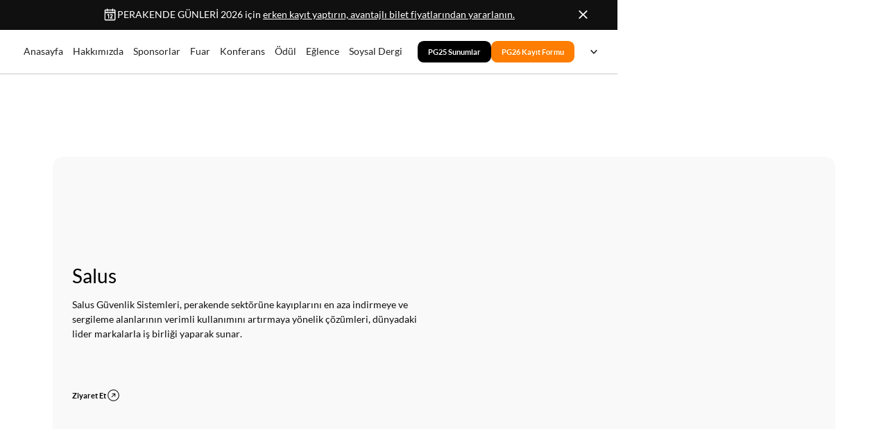

--- FILE ---
content_type: text/html; charset=utf-8
request_url: https://www.perakendegunleri.com/firma/salus-guvenlik-cozumleri
body_size: 11268
content:
<!DOCTYPE html><!-- This site was created in Webflow. https://webflow.com --><!-- Last Published: Mon Jan 26 2026 07:19:26 GMT+0000 (Coordinated Universal Time) --><html data-wf-domain="www.perakendegunleri.com" data-wf-page="65a66364528ae0b98e3da5e1" data-wf-site="653a3b67bec116dfe93e5bc9" lang="tr" data-wf-collection="65a66364528ae0b98e3da56e" data-wf-item-slug="salus-guvenlik-cozumleri"><head><meta charset="utf-8"/><title>Salus | Perakende Günleri 3-4 Haziran 2026 Haliç Kongre Merkezi</title><link rel="alternate" hrefLang="x-default" href="https://www.perakendegunleri.com/firma/salus-guvenlik-cozumleri"/><link rel="alternate" hrefLang="tr" href="https://www.perakendegunleri.com/firma/salus-guvenlik-cozumleri"/><link rel="alternate" hrefLang="en" href="https://www.perakendegunleri.com/en/firma/salus-guvenlik-cozumleri"/><meta content="Perakende ve E-Ticaretin En Büyük Buluşmasını Kaçırmayın! Yerinizi Şimdiden Ayırtın! Perakende ve Dijital Ticaretin En Büyük Buluşmas 3-4 Haziran 2026&#x27;da." name="description"/><meta content="Salus | Perakende Günleri 3-4 Haziran 2026 Haliç Kongre Merkezi" property="og:title"/><meta content="Perakende ve E-Ticaretin En Büyük Buluşmasını Kaçırmayın! Yerinizi Şimdiden Ayırtın! Perakende ve Dijital Ticaretin En Büyük Buluşmas 3-4 Haziran 2026&#x27;da." property="og:description"/><meta content="https://cdn.prod.website-files.com/653aeec087292b830db7180e/66962013a3c4dc3034ebec34_SALUS.avif" property="og:image"/><meta content="Salus | Perakende Günleri 3-4 Haziran 2026 Haliç Kongre Merkezi" property="twitter:title"/><meta content="Perakende ve E-Ticaretin En Büyük Buluşmasını Kaçırmayın! Yerinizi Şimdiden Ayırtın! Perakende ve Dijital Ticaretin En Büyük Buluşmas 3-4 Haziran 2026&#x27;da." property="twitter:description"/><meta content="https://cdn.prod.website-files.com/653aeec087292b830db7180e/66962013a3c4dc3034ebec34_SALUS.avif" property="twitter:image"/><meta property="og:type" content="website"/><meta content="summary_large_image" name="twitter:card"/><meta content="width=device-width, initial-scale=1" name="viewport"/><meta content="Webflow" name="generator"/><link href="https://cdn.prod.website-files.com/653a3b67bec116dfe93e5bc9/css/perakendeg.webflow.shared.fcd912c6c.css" rel="stylesheet" type="text/css" integrity="sha384-/NkSxspxowG1G4hjHT9NGNEMMjv7UDg9ATgacsfwIwADJoLzTcAerLk9SMWmkyZT" crossorigin="anonymous"/><link href="https://fonts.googleapis.com" rel="preconnect"/><link href="https://fonts.gstatic.com" rel="preconnect" crossorigin="anonymous"/><script src="https://ajax.googleapis.com/ajax/libs/webfont/1.6.26/webfont.js" type="text/javascript"></script><script type="text/javascript">WebFont.load({  google: {    families: ["Inter:100,200,300,regular,500,600,700,800,900","Raleway:100,200,300,regular,500,600,700,800,900"]  }});</script><script type="text/javascript">!function(o,c){var n=c.documentElement,t=" w-mod-";n.className+=t+"js",("ontouchstart"in o||o.DocumentTouch&&c instanceof DocumentTouch)&&(n.className+=t+"touch")}(window,document);</script><link href="https://cdn.prod.website-files.com/653a3b67bec116dfe93e5bc9/6852d0cc663c09d8b1e96648_fav.png" rel="shortcut icon" type="image/x-icon"/><link href="https://cdn.prod.website-files.com/653a3b67bec116dfe93e5bc9/6852d0d03ddd7121b88498ae_WEB%20-%20PG26%20LOGO.png" rel="apple-touch-icon"/><!-- Google Tag Manager -->
<script>(function(w,d,s,l,i){w[l]=w[l]||[];w[l].push({'gtm.start':
new Date().getTime(),event:'gtm.js'});var f=d.getElementsByTagName(s)[0],
j=d.createElement(s),dl=l!='dataLayer'?'&l='+l:'';j.async=true;j.src=
'https://www.googletagmanager.com/gtm.js?id='+i+dl;f.parentNode.insertBefore(j,f);
})(window,document,'script','dataLayer','GTM-P4SW9VL');</script>
<!-- End Google Tag Manager -->



<style>
	.cc-nb-text {
    font-size: 14px !important;
    color: #fff !important;
}
  
  .cc-nb-title {
  	color: #fff !important;
  }
  
  .cc-nb-changep {
    border-color: rgb(238 238 238) !important;
    
}
  
    .cc-nb-reject {
    border-color: rgb(238 238 238) !important;
}
  
    .cc-nb-okagree {
    border-color: rgb(238 238 238) !important;
}
  
  
  .ccp---nb.ccp---dp-left-bottom {
    max-width: 50% !important;
}
  
.cc-nb-main-container .cc-nb-buttons-container button {
    border-radius: 10px !important;
  	background-color: #f5f5f5 !important;
    border-radius: 10px !important;
    border: solid 1px !important; 
    border-color: #ee7623 !important;
    box-shadow: none !important;
  }
.ccp---palette-dark.ccp---nb .cc-nb-main-container {
  box-shadow: none;
background-color: #f94327 !important;
background-image: linear-gradient(316deg, #f94327 0%, #ff7d14 74%)!important;
  border-radius: 1rem !important;
  }
  
  .ccp---palette-dark.ccp---nb .cc-nb-coi-btn {
    border-radius: 400rem !important;
background-color: #f94327 !important;
background-image: linear-gradient(316deg, #f94327 0%, #ff7d14 74%)!important;
}
  
  .ccp---nb.ccp---dp-left-bottom {
    border-radius: 1rem;
}
  
</style></head><body><div class="page-wrapper"><div class="global-styles w-embed"><style>

/* Focus state style for keyboard navigation for the focusable elements */
*[tabindex]:focus-visible,
  input[type="file"]:focus-visible {
   outline: 0.125rem solid #4d65ff;
   outline-offset: 0.125rem;
}

/* Get rid of top margin on first element in any rich text element */
.w-richtext > :not(div):first-child, .w-richtext > div:first-child > :first-child {
  margin-top: 0 !important;
}

/* Get rid of bottom margin on last element in any rich text element */
.w-richtext>:last-child, .w-richtext ol li:last-child, .w-richtext ul li:last-child {
	margin-bottom: 0 !important;
}

/* Prevent all click and hover interaction with an element */
.pointer-events-off {
	pointer-events: none;
}

/* Enables all click and hover interaction with an element */
.pointer-events-on {
  pointer-events: auto;
}

/* Create a class of .div-square which maintains a 1:1 dimension of a div */
.div-square::after {
	content: "";
	display: block;
	padding-bottom: 100%;
}

/* Make sure containers never lose their center alignment */
.container-medium,.container-small, .container-large {
	margin-right: auto !important;
  margin-left: auto !important;
}

/* 
Make the following elements inherit typography styles from the parent and not have hardcoded values. 
Important: You will not be able to style for example "All Links" in Designer with this CSS applied.
Uncomment this CSS to use it in the project. Leave this message for future hand-off.
*/
/*
a,
.w-input,
.w-select,
.w-tab-link,
.w-nav-link,
.w-dropdown-btn,
.w-dropdown-toggle,
.w-dropdown-link {
  color: inherit;
  text-decoration: inherit;
  font-size: inherit;
}
*/

/* Apply "..." after 3 lines of text */
.text-style-3lines {
	display: -webkit-box;
	overflow: hidden;
	-webkit-line-clamp: 3;
	-webkit-box-orient: vertical;
}

/* Apply "..." after 2 lines of text */
.text-style-2lines {
	display: -webkit-box;
	overflow: hidden;
	-webkit-line-clamp: 2;
	-webkit-box-orient: vertical;
}

/* Adds inline flex display */
.display-inlineflex {
  display: inline-flex;
}

/* These classes are never overwritten */
.hide {
  display: none !important;
}

@media screen and (max-width: 991px) {
    .hide, .hide-tablet {
        display: none !important;
    }
}
  @media screen and (max-width: 767px) {
    .hide-mobile-landscape{
      display: none !important;
    }
}
  @media screen and (max-width: 479px) {
    .hide-mobile{
      display: none !important;
    }
}
 
.margin-0 {
  margin: 0rem !important;
}
  
.padding-0 {
  padding: 0rem !important;
}

.spacing-clean {
padding: 0rem !important;
margin: 0rem !important;
}

.margin-top {
  margin-right: 0rem !important;
  margin-bottom: 0rem !important;
  margin-left: 0rem !important;
}

.padding-top {
  padding-right: 0rem !important;
  padding-bottom: 0rem !important;
  padding-left: 0rem !important;
}
  
.margin-right {
  margin-top: 0rem !important;
  margin-bottom: 0rem !important;
  margin-left: 0rem !important;
}

.padding-right {
  padding-top: 0rem !important;
  padding-bottom: 0rem !important;
  padding-left: 0rem !important;
}

.margin-bottom {
  margin-top: 0rem !important;
  margin-right: 0rem !important;
  margin-left: 0rem !important;
}

.padding-bottom {
  padding-top: 0rem !important;
  padding-right: 0rem !important;
  padding-left: 0rem !important;
}

.margin-left {
  margin-top: 0rem !important;
  margin-right: 0rem !important;
  margin-bottom: 0rem !important;
}
  
.padding-left {
  padding-top: 0rem !important;
  padding-right: 0rem !important;
  padding-bottom: 0rem !important;
}
  
.margin-horizontal {
  margin-top: 0rem !important;
  margin-bottom: 0rem !important;
}

.padding-horizontal {
  padding-top: 0rem !important;
  padding-bottom: 0rem !important;
}

.margin-vertical {
  margin-right: 0rem !important;
  margin-left: 0rem !important;
}
  
.padding-vertical {
  padding-right: 0rem !important;
  padding-left: 0rem !important;
}

/* Apply "..." at 100% width */
.truncate-width { 
		width: 50%; 
    white-space: nowrap; 
    overflow: hidden; 
    text-overflow: ellipsis; 
}
/* Removes native scrollbar */
.no-scrollbar {
    -ms-overflow-style: none;
    overflow: -moz-scrollbars-none; 
}

.no-scrollbar::-webkit-scrollbar {
    display: none;
}

.event4_item {
  /* Ensure the container doesn't overflow when scaled */
  overflow: hidden;
}

.event4_image {
  transition: transform 0.3s ease-in-out;
}

.event4_item:hover .event4_image {
  transform: scale(1.02);
}


.text-ellipsis {
text-overflow:ellipsis;
overflow:hidden;
/* Addition lines for 3 line or multiline ellipsis */
display: -webkit-box !important;
-webkit-line-clamp: 3;
-webkit-box-orient: vertical;
white-space: normal;
}




  [font-color="black"] {
    color: #000;
  }

  [font-color="white"] {
    color: #fff;
  }



html { font-size: 16px; }
@media (min-width: 240px) {
   html {font-size: calc(8px + 8 * ((100vw - 240px) / 239));}
}
@media (min-width: 568px) {
   html {font-size: calc(16px + 4 * ((100vw - 768px) / 223));}
}
@media (min-width: 768px) {
   html {font-size: calc(12px + 4 * ((100vw - 768px) / 223));}
}
@media (min-width: 992px) {
   html {font-size: calc(10.67px + 5.33 * ((100vw - 992px) / 448));}
}


@media (min-width: 1440px) {
   html {font-size: 16px;}
}



@media (min-width: 1441px) {
   html {font-size: calc(8px + 5.33 * ((100vw - 992px) / 448));}
}


/* Global saturation boost */
html {
 filter: saturate(1.08) contrast(1.03);
}
  
body {
 -webkit-font-smoothing: antialiased;
 -moz-osx-font-smoothing: grayscale;
}
/* Global saturation boost */


/* Autofilled input background + text color fix */
input:-webkit-autofill,
textarea:-webkit-autofill,
select:-webkit-autofill {
  color: #122a30 !important;
  box-shadow: 0 0 0px 1000px #fff inset !important;
  -webkit-text-fill-color: #122a30 !important;
  transition: background-color 5000s ease-in-out 0s;
}

</style></div><div data-w-id="47a4ed67-34b4-9fe0-efa9-69e89f995d7d" class="navbar_symbol"><section class="banner10_component"><div class="padding-global"><div class="banner10_content-wrapper"><div class="banner10_content"><div class="icon-embed-xsmall w-embed"><svg xmlns="http://www.w3.org/2000/svg" xmlns:xlink="http://www.w3.org/1999/xlink" aria-hidden="true" role="img" class="iconify iconify--ph" width="100%" height="100%" preserveAspectRatio="xMidYMid meet" viewBox="0 0 256 256"><g fill="currentColor"><path d="M216 48v40H40V48a8 8 0 0 1 8-8h160a8 8 0 0 1 8 8" opacity=".2"></path><path d="M208 32h-24v-8a8 8 0 0 0-16 0v8H88v-8a8 8 0 0 0-16 0v8H48a16 16 0 0 0-16 16v160a16 16 0 0 0 16 16h160a16 16 0 0 0 16-16V48a16 16 0 0 0-16-16M72 48v8a8 8 0 0 0 16 0v-8h80v8a8 8 0 0 0 16 0v-8h24v32H48V48Zm136 160H48V96h160zm-96-88v64a8 8 0 0 1-16 0v-51.06l-4.42 2.22a8 8 0 0 1-7.16-14.32l16-8A8 8 0 0 1 112 120m59.16 30.45L152 176h16a8 8 0 0 1 0 16h-32a8 8 0 0 1-6.4-12.8l28.78-38.37a8 8 0 1 0-13.31-8.83a8 8 0 1 1-13.85-8A24 24 0 0 1 176 136a23.76 23.76 0 0 1-4.84 14.45"></path></g></svg></div><div>PERAKENDE GÜNLERİ 2026 için <a href="/kayit-formu">erken kayıt yaptırın,<span> avantajlı bilet fiyatlarından yararlanın.</span></a></div></div><a data-w-id="47a4ed67-34b4-9fe0-efa9-69e89f995d87" href="#" class="banner10_close-button w-inline-block"><div class="icon-embed-small w-embed"><svg width="100%" height="100%" viewBox="0 0 32 33" fill="none" xmlns="http://www.w3.org/2000/svg">
<path d="M22.8354 22.864L22.3639 23.3354C22.1036 23.5957 21.6815 23.5957 21.4211 23.3354L16 17.9142L10.5788 23.3353C10.3185 23.5957 9.89638 23.5957 9.63603 23.3353L9.16462 22.8639C8.90427 22.6036 8.90427 22.1815 9.16462 21.9211L14.5858 16.5L9.16462 11.0788C8.90427 10.8185 8.90427 10.3964 9.16462 10.136L9.63602 9.66463C9.89637 9.40428 10.3185 9.40428 10.5788 9.66463L16 15.0858L21.4211 9.66462C21.6815 9.40427 22.1036 9.40427 22.3639 9.66462L22.8354 10.136C23.0957 10.3964 23.0957 10.8185 22.8354 11.0788L17.4142 16.5L22.8354 21.9211C23.0957 22.1815 23.0957 22.6036 22.8354 22.864Z" fill="currentColor"/>
</svg></div></a></div></div></section><div data-animation="default" class="navbar_component w-nav" data-easing2="ease" fs-scrolldisable-element="smart-nav" data-easing="ease" data-collapse="medium" data-w-id="47a4ed67-34b4-9fe0-efa9-69e89f995d89" role="banner" data-duration="400"><div class="navbar_container"><a href="/" class="navbar_logo-link w-nav-brand"><img src="https://cdn.prod.website-files.com/653a3b67bec116dfe93e5bc9/6852cf0bc5936615fb1875a0_retail%20days.avif" loading="lazy" id="logonavEN" alt="" class="navbar_logo"/><img src="https://cdn.prod.website-files.com/653a3b67bec116dfe93e5bc9/6852cf77cde2151392df831d_PG_2026.avif" loading="lazy" id="logonavTR" alt="" class="navbar_logo"/></a><nav role="navigation" class="navbar_menu is-page-height-tablet w-nav-menu"><a href="/" class="navbar_link w-nav-link">Anasayfa</a><a href="/hakkimizda" class="navbar_link w-nav-link">Hakkımızda</a><a href="/sponsorlar" class="navbar_link w-nav-link">Sponsorlar</a><a href="/fuar" class="navbar_link w-nav-link">Fuar</a><a href="/konferans" class="navbar_link w-nav-link">Konferans</a><a href="/odul" class="navbar_link w-nav-link">Ödül</a><a href="/eglence" class="navbar_link w-nav-link">Eğlence</a><a href="/galeri" class="navbar_link hide w-nav-link">Galeri</a><a href="/soysal-dergi" class="navbar_link w-nav-link">Soysal Dergi</a><div class="navbar_menu-buttons"><a href="/sunumlar" class="button is-nav w-button">PG25 Sunumlar</a><a href="/kayit-formu" class="button is-nav is-orange w-button">PG26 Kayıt Formu</a><div data-hover="true" data-delay="200" data-w-id="304819a3-e1da-4d6d-c1c9-970268bd3ebc" class="navbar_menu-dropdown w-dropdown"><div class="navbar_dropdown-toggle w-dropdown-toggle"><a href="/konferans" id="localeIcon" class="locales_link hide w-nav-link">🇹🇷</a><img src="https://cdn.prod.website-files.com/653a3b67bec116dfe93e5bc9/68b1ced3311fe5cc1a8eef2e_tr.avif" loading="lazy" id="flagTR" alt="" class="locale_flag"/><img src="https://cdn.prod.website-files.com/653a3b67bec116dfe93e5bc9/68b1cf2c1d85da060b78bdfb_uk.avif" loading="lazy" id="flagUK" alt="" class="locale_flag"/><div class="dropdown-chevron w-embed"><svg width=" 100%" height=" 100%" viewBox="0 0 16 16" fill="none" xmlns="http://www.w3.org/2000/svg">
<path fill-rule="evenodd" clip-rule="evenodd" d="M2.55806 6.29544C2.46043 6.19781 2.46043 6.03952 2.55806 5.94189L3.44195 5.058C3.53958 4.96037 3.69787 4.96037 3.7955 5.058L8.00001 9.26251L12.2045 5.058C12.3021 4.96037 12.4604 4.96037 12.5581 5.058L13.4419 5.94189C13.5396 6.03952 13.5396 6.19781 13.4419 6.29544L8.17678 11.5606C8.07915 11.6582 7.92086 11.6582 7.82323 11.5606L2.55806 6.29544Z" fill="currentColor"/>
</svg></div></div><nav class="navbar_dropdown-list w-dropdown-list"><div class="w-locales-list"><div role="list" class="locales-list w-locales-items"><div role="listitem" class="locale w-locales-item"><a hreflang="tr" href="/firma/salus-guvenlik-cozumleri" aria-current="page" class="locale_link w--current">TR</a></div><div role="listitem" class="locale w-locales-item"><a hreflang="en" href="/en/firma/salus-guvenlik-cozumleri" class="locale_link">EN</a></div></div></div></nav></div></div></nav><div class="navbar_menu-button w-nav-button"><div class="menu-icon1"><div class="menu-icon1_line-top"></div><div class="menu-icon1_line-middle"><div class="menu-icon_line-middle-inner"></div></div><div class="menu-icon1_line-bottom"></div></div></div></div></div></div><main class="main-wrapper"><section id="Speakers" class="section_company"><div class="padding-global"><div class="container-large"><div class="padding-header"><div class="w-layout-grid company_details_grid"><div id="w-node-_45337c2a-6d46-569e-aff2-1a2f2fc908eb-8e3da5e1" class="layout-firms_content"><div class="margin-bottom margin-small"><h1 class="heading-style-h3">Salus</h1></div><div class="text-rich-text w-richtext"><p>Salus Güvenlik Sistemleri, perakende sektörüne kayıplarını en aza indirmeye ve sergileme alanlarının verimli kullanımını artırmaya yönelik çözümleri, dünyadaki lider markalarla iş birliği yaparak sunar.</p><p>‍</p></div><div class="margin-top margin-medium"><div class="button-group"><a data-w-id="0e3abb3a-bc05-0f69-b753-68fe2b1bf750" href="http://www.salussecurity.com" target="_blank" class="button is-link is-icon w-inline-block"><div>Ziyaret Et</div><div class="icon-embed-xsmall w-embed"><svg xmlns="http://www.w3.org/2000/svg" xmlns:xlink="http://www.w3.org/1999/xlink" aria-hidden="true" role="img" class="iconify iconify--ph" width="100%" height="100%" preserveAspectRatio="xMidYMid meet" viewBox="0 0 256 256"><path fill="currentColor" d="M128 26a102 102 0 1 0 102 102A102.2 102.2 0 0 0 128 26Zm0 192a90 90 0 1 1 90-90a90.1 90.1 0 0 1-90 90Zm34-118v48a6 6 0 0 1-12 0v-33.5l-45.8 45.7a5.9 5.9 0 0 1-8.4-8.4l45.7-45.8H108a6 6 0 0 1 0-12h48a6 6 0 0 1 6 6Z"></path></svg></div></a></div></div></div><div class="layout-firms_image-wrapper"><img loading="lazy" alt="Salus" src="https://cdn.prod.website-files.com/653aeec087292b830db7180e/66962013a3c4dc3034ebec34_SALUS.avif" class="company_image"/></div></div><div id="w-node-_0c1ffc3b-216b-6e50-aa0c-7b61eb2bc206-8e3da5e1" class="empty_cms_block w-condition-invisible"><div class="margin-bottom margin-small"><h1 class="heading-style-h3">Firma bilgisi güncellenmektedir.</h1></div><a href="/fuar" class="button w-button">Firmaları incele</a></div></div></div></div></section><section class="section_cta"><div class="padding-global"><div class="container-large"><div class="padding-cta"><div class="w-layout-grid cta_component"><div class="cta_card"><div class="max-width-large"><div class="text-align-center"><h2 class="text-color-white">Perakende Günleri 2026<br/>Erken katılım olanaklarından yararlanın<br/></h2></div></div><div class="margin-top margin-medium"><div class="button-group is-center"><a href="/kayit-formu" class="button w-button">PG26 Kayıt Talep Formu</a></div></div><div class="cta_background-image-wrapper"><img src="https://cdn.prod.website-files.com/653a3b67bec116dfe93e5bc9/68596b5ef1dec099ec6ccd79_WEB%20ERKEN%20KATILIM%20OLANAKLARI%20ZEMI%CC%87N%202968x1368%20px.avif" loading="lazy" sizes="(max-width: 2968px) 100vw, 2968px" srcset="https://cdn.prod.website-files.com/653a3b67bec116dfe93e5bc9/68596b5ef1dec099ec6ccd79_WEB%20ERKEN%20KATILIM%20OLANAKLARI%20ZEMI%CC%87N%202968x1368%20px-p-500.avif 500w, https://cdn.prod.website-files.com/653a3b67bec116dfe93e5bc9/68596b5ef1dec099ec6ccd79_WEB%20ERKEN%20KATILIM%20OLANAKLARI%20ZEMI%CC%87N%202968x1368%20px.avif 2968w" alt="" class="cta_background-image"/></div></div></div></div></div></div></section></main><footer class="footer_component"><div class="padding-global"><div class="container-large"><div class="padding-vertical padding-footer"><div class="padding-bottom padding-large"><div class="w-layout-grid footer_top-wrapper"><div class="footer_left-wrapper"><div class="margin-bottom margin-large"><a href="#" class="footer_logo-link w-nav-brand"><img src="https://cdn.prod.website-files.com/653a3b67bec116dfe93e5bc9/658c1fb73400b61befa76a4a_Soysal_logo_white.webp" loading="lazy" alt="" sizes="(max-width: 479px) 73vw, (max-width: 767px) 31vw, (max-width: 991px) 24vw, (max-width: 1919px) 19vw, 11vw" srcset="https://cdn.prod.website-files.com/653a3b67bec116dfe93e5bc9/658c1fb73400b61befa76a4a_Soysal_logo_white-p-500.png 500w, https://cdn.prod.website-files.com/653a3b67bec116dfe93e5bc9/658c1fb73400b61befa76a4a_Soysal_logo_white-p-800.png 800w, https://cdn.prod.website-files.com/653a3b67bec116dfe93e5bc9/658c1fb73400b61befa76a4a_Soysal_logo_white.webp 990w" class="footer_logo"/></a></div><div class="margin-bottom margin-small"><div class="text-size-large">Perakende Günleri bir Soysal<br/>organizasyonudur.</div></div></div><div class="w-layout-grid footer_menu-wrapper"><div class="footer_link-list"><div class="margin-bottom margin-xsmall"><div class="text-color-white">Adres</div></div><div class="footer_link-wrapper"><div>Noramin İş Merkezi Maslak Mahallesi Büyükdere Cad. No:237 Kat:1 No:114 Sarıyer 34398 İstanbul<br/>‍</div><div><strong>Telefon:</strong> +9<a href="tel:0(212)2129970">0 (212) 212 99 70</a><br/>‍<strong>Fax:</strong> +9<a href="#">0 (212) 212 38 36 </a><br/>‍<strong>E-posta: </strong><a href="mailto:info@soysal.com.tr">info@soysal.com.tr</a> </div></div></div><div class="footer_link-list"><a href="/" class="footer_link-wrapper">Anasayfa</a><a href="/hakkimizda" class="footer_link-wrapper">Hakkımızda</a><a href="/sponsorlar" class="footer_link-wrapper">Sponsorlar</a><a href="/fuar" class="footer_link-wrapper">Fuar</a><a href="/konferans" class="footer_link-wrapper">Konferans</a><a href="/odul" class="footer_link-wrapper">Ödül</a><a href="/galeri" class="footer_link-wrapper">Galeri</a><a href="/soysal-dergi" class="footer_link-wrapper">Soysal Dergi</a><a href="/iletisim" class="footer_link-wrapper">İletişim</a></div><div class="footer_link-list is-social"><div class="margin-bottom margin-xsmall hide-mobile-portrait"><div class="text-color-white">Takip Edin</div></div><a href="https://www.instagram.com/perakende_gunleri/" class="footer_social-link w-inline-block"><div class="icon-embed-xsmall w-embed"><svg width="100%" height="100%" viewBox="0 0 24 24" fill="none" xmlns="http://www.w3.org/2000/svg">
<path fill-rule="evenodd" clip-rule="evenodd" d="M16 3H8C5.23858 3 3 5.23858 3 8V16C3 18.7614 5.23858 21 8 21H16C18.7614 21 21 18.7614 21 16V8C21 5.23858 18.7614 3 16 3ZM19.25 16C19.2445 17.7926 17.7926 19.2445 16 19.25H8C6.20735 19.2445 4.75549 17.7926 4.75 16V8C4.75549 6.20735 6.20735 4.75549 8 4.75H16C17.7926 4.75549 19.2445 6.20735 19.25 8V16ZM16.75 8.25C17.3023 8.25 17.75 7.80228 17.75 7.25C17.75 6.69772 17.3023 6.25 16.75 6.25C16.1977 6.25 15.75 6.69772 15.75 7.25C15.75 7.80228 16.1977 8.25 16.75 8.25ZM12 7.5C9.51472 7.5 7.5 9.51472 7.5 12C7.5 14.4853 9.51472 16.5 12 16.5C14.4853 16.5 16.5 14.4853 16.5 12C16.5027 10.8057 16.0294 9.65957 15.1849 8.81508C14.3404 7.97059 13.1943 7.49734 12 7.5ZM9.25 12C9.25 13.5188 10.4812 14.75 12 14.75C13.5188 14.75 14.75 13.5188 14.75 12C14.75 10.4812 13.5188 9.25 12 9.25C10.4812 9.25 9.25 10.4812 9.25 12Z" fill="CurrentColor"/>
</svg></div><div>Instagram</div></a><a href="https://twitter.com/PG_Soysal" class="footer_social-link w-inline-block"><div class="icon-embed-xsmall w-embed"><svg width="100%" height="100%" viewBox="0 0 24 24" fill="none" xmlns="http://www.w3.org/2000/svg">
<path d="M17.1761 4H19.9362L13.9061 10.7774L21 20H15.4456L11.0951 14.4066L6.11723 20H3.35544L9.80517 12.7508L3 4H8.69545L12.6279 9.11262L17.1761 4ZM16.2073 18.3754H17.7368L7.86441 5.53928H6.2232L16.2073 18.3754Z" fill="CurrentColor"/>
</svg></div><div>X</div></a><a href="https://www.linkedin.com/company/soysal-perakendegunleri/" target="_blank" class="footer_social-link w-inline-block"><div class="icon-embed-xsmall w-embed"><svg width="100%" height="100%" viewBox="0 0 24 24" fill="none" xmlns="http://www.w3.org/2000/svg">
<path fill-rule="evenodd" clip-rule="evenodd" d="M4.5 3C3.67157 3 3 3.67157 3 4.5V19.5C3 20.3284 3.67157 21 4.5 21H19.5C20.3284 21 21 20.3284 21 19.5V4.5C21 3.67157 20.3284 3 19.5 3H4.5ZM8.52076 7.00272C8.52639 7.95897 7.81061 8.54819 6.96123 8.54397C6.16107 8.53975 5.46357 7.90272 5.46779 7.00413C5.47201 6.15897 6.13998 5.47975 7.00764 5.49944C7.88795 5.51913 8.52639 6.1646 8.52076 7.00272ZM12.2797 9.76176H9.75971H9.7583V18.3216H12.4217V18.1219C12.4217 17.742 12.4214 17.362 12.4211 16.9819V16.9818V16.9816V16.9815V16.9812C12.4203 15.9674 12.4194 14.9532 12.4246 13.9397C12.426 13.6936 12.4372 13.4377 12.5005 13.2028C12.7381 12.3253 13.5271 11.7586 14.4074 11.8979C14.9727 11.9864 15.3467 12.3141 15.5042 12.8471C15.6013 13.1803 15.6449 13.5389 15.6491 13.8863C15.6605 14.9339 15.6589 15.9815 15.6573 17.0292V17.0294C15.6567 17.3992 15.6561 17.769 15.6561 18.1388V18.3202H18.328V18.1149C18.328 17.6629 18.3278 17.211 18.3275 16.7591V16.759V16.7588C18.327 15.6293 18.3264 14.5001 18.3294 13.3702C18.3308 12.8597 18.276 12.3563 18.1508 11.8627C17.9638 11.1286 17.5771 10.5211 16.9485 10.0824C16.5027 9.77019 16.0133 9.5691 15.4663 9.5466C15.404 9.54401 15.3412 9.54062 15.2781 9.53721L15.2781 9.53721L15.2781 9.53721C14.9984 9.52209 14.7141 9.50673 14.4467 9.56066C13.6817 9.71394 13.0096 10.0641 12.5019 10.6814C12.4429 10.7522 12.3852 10.8241 12.2991 10.9314L12.2991 10.9315L12.2797 10.9557V9.76176ZM5.68164 18.3244H8.33242V9.76733H5.68164V18.3244Z" fill="CurrentColor"/>
</svg></div><div>LinkedIn</div></a><a href="https://www.youtube.com/channel/UCSP9I5s_m8pwDJ8zOM87eDg" target="_blank" class="footer_social-link w-inline-block"><div class="icon-embed-xsmall w-embed"><svg width="100%" height="100%" viewBox="0 0 24 24" fill="none" xmlns="http://www.w3.org/2000/svg">
<path fill-rule="evenodd" clip-rule="evenodd" d="M20.5686 4.77345C21.5163 5.02692 22.2555 5.76903 22.5118 6.71673C23.1821 9.42042 23.1385 14.5321 22.5259 17.278C22.2724 18.2257 21.5303 18.965 20.5826 19.2213C17.9071 19.8831 5.92356 19.8015 3.40294 19.2213C2.45524 18.9678 1.71595 18.2257 1.45966 17.278C0.827391 14.7011 0.871044 9.25144 1.44558 6.73081C1.69905 5.78311 2.44116 5.04382 3.38886 4.78753C6.96561 4.0412 19.2956 4.282 20.5686 4.77345ZM9.86682 8.70227L15.6122 11.9974L9.86682 15.2925V8.70227Z" fill="CurrentColor"/>
</svg></div><div>Youtube</div></a><a href="https://www.facebook.com/PerakendeGunleri" class="footer_social-link w-inline-block"><div class="icon-embed-xsmall w-embed"><svg width="100%" height="100%" viewBox="0 0 24 24" fill="none" xmlns="http://www.w3.org/2000/svg">
<path d="M22 12.0611C22 6.50451 17.5229 2 12 2C6.47715 2 2 6.50451 2 12.0611C2 17.0828 5.65684 21.2452 10.4375 22V14.9694H7.89844V12.0611H10.4375V9.84452C10.4375 7.32296 11.9305 5.93012 14.2146 5.93012C15.3088 5.93012 16.4531 6.12663 16.4531 6.12663V8.60261H15.1922C13.95 8.60261 13.5625 9.37822 13.5625 10.1739V12.0611H16.3359L15.8926 14.9694H13.5625V22C18.3432 21.2452 22 17.083 22 12.0611Z" fill="CurrentColor"/>
</svg></div><div>Facebook</div></a></div></div></div></div><div class="line-divider"></div><div class="padding-top padding-small"><div class="footer_bottom-wrapper"><div class="footer_credit-text">MİA ORGANİZASYON REST. YAY. LTD. ŞTİ.</div></div></div></div></div></div></footer></div><script src="https://d3e54v103j8qbb.cloudfront.net/js/jquery-3.5.1.min.dc5e7f18c8.js?site=653a3b67bec116dfe93e5bc9" type="text/javascript" integrity="sha256-9/aliU8dGd2tb6OSsuzixeV4y/faTqgFtohetphbbj0=" crossorigin="anonymous"></script><script src="https://cdn.prod.website-files.com/653a3b67bec116dfe93e5bc9/js/webflow.schunk.36b8fb49256177c8.js" type="text/javascript" integrity="sha384-4abIlA5/v7XaW1HMXKBgnUuhnjBYJ/Z9C1OSg4OhmVw9O3QeHJ/qJqFBERCDPv7G" crossorigin="anonymous"></script><script src="https://cdn.prod.website-files.com/653a3b67bec116dfe93e5bc9/js/webflow.4a7463bf.c2a54105ef98be2e.js" type="text/javascript" integrity="sha384-0lGNIX7Hf1XdrMqkT+55twJokVpDapU9hMdBNpDBjhR7FXVh1M7UE/A9pXsfPIzF" crossorigin="anonymous"></script><!-- Google Tag Manager (noscript) -->
<noscript><iframe src="https://www.googletagmanager.com/ns.html?id=GTM-P4SW9VL"
height="0" width="0" style="display:none;visibility:hidden"></iframe></noscript>
<!-- End Google Tag Manager (noscript) -->

<script>
    document.addEventListener("DOMContentLoaded", () => {
        const currentUrl = window.location.href;
        const localeIcon = document.getElementById('localeIcon');
        const logonavTR = document.getElementById('logonavTR');
        const logonavEN = document.getElementById('logonavEN');
        const flagUK = document.getElementById('flagUK');
        const flagTR = document.getElementById('flagTR');
        const programEN = document.getElementById('programEN');

        if (currentUrl.includes("/en")) {
            if (localeIcon) localeIcon.innerText = '🇬🇧';
            if (logonavTR) logonavTR.style.display = 'none';
            if (programEN) programEN.style.display = 'none';
            if (logonavEN) logonavEN.style.display = 'block';
            if (flagUK) flagUK.style.display = 'block';
            if (flagTR) flagTR.style.display = 'none';
        } else {
            if (localeIcon) localeIcon.innerText = '🇹🇷';
            if (logonavTR) logonavTR.style.display = 'block';
            if (programEN) programEN.style.display = 'block';
            if (logonavEN) logonavEN.style.display = 'none';
            if (flagUK) flagUK.style.display = 'none';
            if (flagTR) flagTR.style.display = 'block';
        }
    });
</script>



<script>
// Check if current URL contains "/en/"
if (window.location.href.includes("/en/")) {
    // Get all elements with class "hide-on-en"
    var hideOnEnElements = document.getElementsByClassName("hide-on-en");
    // Loop through all elements and hide them
    for (var i = 0; i < hideOnEnElements.length; i++) {
        hideOnEnElements[i].style.display = "none";
    }
    
    // Get all elements with class "hide-on-tr"
    var hideOnTrElements = document.getElementsByClassName("hide-on-tr");
    // Loop through all elements and show them
    for (var j = 0; j < hideOnTrElements.length; j++) {
        hideOnTrElements[j].style.display = "";
    }
} else {
    // Get all elements with class "hide-on-tr"
    var hideOnTrElements = document.getElementsByClassName("hide-on-tr");
    // Loop through all elements and hide them
    for (var k = 0; k < hideOnTrElements.length; k++) {
        hideOnTrElements[k].style.display = "none";
    }
    
    // Get all elements with class "hide-on-en"
    var hideOnEnElements = document.getElementsByClassName("hide-on-en");
    // Loop through all elements and show them
    for (var l = 0; l < hideOnEnElements.length; l++) {
        hideOnEnElements[l].style.display = "";
    }
}
</script>




<script>
// Client Side Form Validation

document.addEventListener("DOMContentLoaded", () => {
    // SELECTORS
    const emailForm = document.querySelector("#email-check");
    const phoneForm = document.querySelector("#phone-check");
    const phoneText = document.querySelector("#phone-check-text");
    const submitButton = document.querySelector("#submit-button-check");
    if (!emailForm || !phoneForm || !submitButton) {
        return;
    }

    // VARIABLES
    let emailIsValid = false;
    let phoneIsValid = false;


    // HELPER FUNCTIONS
    const validateEmail = (value) => {
        const emailValidation = /^\w+([\.-]?\w+)*@\w+([\.-]?\w+)*(\.\w{2,})+$/;
        if (value.match(emailValidation)) {
            return true;
        }
        return false;
    };
    const validatePhone = (value) => {
        const phoneValidation = /^(\+\d{1,2}\s)?\(?\d{3}\)?[\s.-]?\d{3}[\s.-]?\d{4}$/;
        if (value.match(phoneValidation)) {
            return true;
        }
        return false;
    };
    const applyInvalidStyles = (el) => {
        el.classList.remove("input-valid-state");
        el.classList.add("input-error-state");
    };
    const applyValidStyle = (el) => {
        el.classList.remove("input-error-state");
        el.classList.add("input-valid-state");
    };
    const disableSubmitButton = () => {
        submitButton.disabled = true;
        submitButton.classList.add("submit-disabled-state");
    };
    const enableSubmitButton = () => {
        submitButton.disabled = false;
        submitButton.classList.remove("submit-disabled-state");
    };
    const updateSubmitButton = () => {
        if (emailIsValid && phoneIsValid) {
            enableSubmitButton();
        }
        else {
            disableSubmitButton();
        }
    };

    // EVENT LISTENERS
    emailForm.addEventListener("input", (event) => {
        const emailFormValue = event.target.value;
        if (validateEmail(emailFormValue)) {
            emailIsValid = true;
            applyValidStyle(emailForm);
        }
        else {
            emailIsValid = false;
            applyInvalidStyles(emailForm);
        }
        updateSubmitButton();
    });
    phoneForm.addEventListener("input", (event) => {
        const phoneFormValue = event.target.value;
        if (validatePhone(phoneFormValue)) {
            phoneIsValid = true;
            applyValidStyle(phoneForm);
            phoneText.style.display = "none"; // If phone is valid, hide the phone text
        }
        else {
            phoneIsValid = false;
            applyInvalidStyles(phoneForm);
            phoneText.style.display = "block"; // If phone is invalid, show the phone text
        }
        updateSubmitButton();
    });

    // EXECUTION
    updateSubmitButton();
});
</script>






  <script>
    let lastScrollTop = 0;
    const navbar = document.querySelector('.navbar_symbol');

    window.addEventListener('scroll', function() {
      let scrollTop = window.pageYOffset || document.documentElement.scrollTop;

      if (scrollTop > lastScrollTop && scrollTop > navbar.clientHeight) {
        // Scrolling down and past the initial navbar position
        navbar.style.top = '-100%';
      } else {
        // Scrolling up or still within the initial navbar position
        navbar.style.top = '0';
      }
      
      lastScrollTop = scrollTop;
    });
  </script></body></html>

--- FILE ---
content_type: text/css
request_url: https://cdn.prod.website-files.com/653a3b67bec116dfe93e5bc9/css/perakendeg.webflow.shared.fcd912c6c.css
body_size: 25423
content:
html {
  -webkit-text-size-adjust: 100%;
  -ms-text-size-adjust: 100%;
  font-family: sans-serif;
}

body {
  margin: 0;
}

article, aside, details, figcaption, figure, footer, header, hgroup, main, menu, nav, section, summary {
  display: block;
}

audio, canvas, progress, video {
  vertical-align: baseline;
  display: inline-block;
}

audio:not([controls]) {
  height: 0;
  display: none;
}

[hidden], template {
  display: none;
}

a {
  background-color: #0000;
}

a:active, a:hover {
  outline: 0;
}

abbr[title] {
  border-bottom: 1px dotted;
}

b, strong {
  font-weight: bold;
}

dfn {
  font-style: italic;
}

h1 {
  margin: .67em 0;
  font-size: 2em;
}

mark {
  color: #000;
  background: #ff0;
}

small {
  font-size: 80%;
}

sub, sup {
  vertical-align: baseline;
  font-size: 75%;
  line-height: 0;
  position: relative;
}

sup {
  top: -.5em;
}

sub {
  bottom: -.25em;
}

img {
  border: 0;
}

svg:not(:root) {
  overflow: hidden;
}

hr {
  box-sizing: content-box;
  height: 0;
}

pre {
  overflow: auto;
}

code, kbd, pre, samp {
  font-family: monospace;
  font-size: 1em;
}

button, input, optgroup, select, textarea {
  color: inherit;
  font: inherit;
  margin: 0;
}

button {
  overflow: visible;
}

button, select {
  text-transform: none;
}

button, html input[type="button"], input[type="reset"] {
  -webkit-appearance: button;
  cursor: pointer;
}

button[disabled], html input[disabled] {
  cursor: default;
}

button::-moz-focus-inner, input::-moz-focus-inner {
  border: 0;
  padding: 0;
}

input {
  line-height: normal;
}

input[type="checkbox"], input[type="radio"] {
  box-sizing: border-box;
  padding: 0;
}

input[type="number"]::-webkit-inner-spin-button, input[type="number"]::-webkit-outer-spin-button {
  height: auto;
}

input[type="search"] {
  -webkit-appearance: none;
}

input[type="search"]::-webkit-search-cancel-button, input[type="search"]::-webkit-search-decoration {
  -webkit-appearance: none;
}

legend {
  border: 0;
  padding: 0;
}

textarea {
  overflow: auto;
}

optgroup {
  font-weight: bold;
}

table {
  border-collapse: collapse;
  border-spacing: 0;
}

td, th {
  padding: 0;
}

@font-face {
  font-family: webflow-icons;
  src: url("[data-uri]") format("truetype");
  font-weight: normal;
  font-style: normal;
}

[class^="w-icon-"], [class*=" w-icon-"] {
  speak: none;
  font-variant: normal;
  text-transform: none;
  -webkit-font-smoothing: antialiased;
  -moz-osx-font-smoothing: grayscale;
  font-style: normal;
  font-weight: normal;
  line-height: 1;
  font-family: webflow-icons !important;
}

.w-icon-slider-right:before {
  content: "";
}

.w-icon-slider-left:before {
  content: "";
}

.w-icon-nav-menu:before {
  content: "";
}

.w-icon-arrow-down:before, .w-icon-dropdown-toggle:before {
  content: "";
}

.w-icon-file-upload-remove:before {
  content: "";
}

.w-icon-file-upload-icon:before {
  content: "";
}

* {
  box-sizing: border-box;
}

html {
  height: 100%;
}

body {
  color: #333;
  background-color: #fff;
  min-height: 100%;
  margin: 0;
  font-family: Arial, sans-serif;
  font-size: 14px;
  line-height: 20px;
}

img {
  vertical-align: middle;
  max-width: 100%;
  display: inline-block;
}

html.w-mod-touch * {
  background-attachment: scroll !important;
}

.w-block {
  display: block;
}

.w-inline-block {
  max-width: 100%;
  display: inline-block;
}

.w-clearfix:before, .w-clearfix:after {
  content: " ";
  grid-area: 1 / 1 / 2 / 2;
  display: table;
}

.w-clearfix:after {
  clear: both;
}

.w-hidden {
  display: none;
}

.w-button {
  color: #fff;
  line-height: inherit;
  cursor: pointer;
  background-color: #3898ec;
  border: 0;
  border-radius: 0;
  padding: 9px 15px;
  text-decoration: none;
  display: inline-block;
}

input.w-button {
  -webkit-appearance: button;
}

html[data-w-dynpage] [data-w-cloak] {
  color: #0000 !important;
}

.w-code-block {
  margin: unset;
}

pre.w-code-block code {
  all: inherit;
}

.w-optimization {
  display: contents;
}

.w-webflow-badge, .w-webflow-badge > img {
  box-sizing: unset;
  width: unset;
  height: unset;
  max-height: unset;
  max-width: unset;
  min-height: unset;
  min-width: unset;
  margin: unset;
  padding: unset;
  float: unset;
  clear: unset;
  border: unset;
  border-radius: unset;
  background: unset;
  background-image: unset;
  background-position: unset;
  background-size: unset;
  background-repeat: unset;
  background-origin: unset;
  background-clip: unset;
  background-attachment: unset;
  background-color: unset;
  box-shadow: unset;
  transform: unset;
  direction: unset;
  font-family: unset;
  font-weight: unset;
  color: unset;
  font-size: unset;
  line-height: unset;
  font-style: unset;
  font-variant: unset;
  text-align: unset;
  letter-spacing: unset;
  -webkit-text-decoration: unset;
  text-decoration: unset;
  text-indent: unset;
  text-transform: unset;
  list-style-type: unset;
  text-shadow: unset;
  vertical-align: unset;
  cursor: unset;
  white-space: unset;
  word-break: unset;
  word-spacing: unset;
  word-wrap: unset;
  transition: unset;
}

.w-webflow-badge {
  white-space: nowrap;
  cursor: pointer;
  box-shadow: 0 0 0 1px #0000001a, 0 1px 3px #0000001a;
  visibility: visible !important;
  opacity: 1 !important;
  z-index: 2147483647 !important;
  color: #aaadb0 !important;
  overflow: unset !important;
  background-color: #fff !important;
  border-radius: 3px !important;
  width: auto !important;
  height: auto !important;
  margin: 0 !important;
  padding: 6px !important;
  font-size: 12px !important;
  line-height: 14px !important;
  text-decoration: none !important;
  display: inline-block !important;
  position: fixed !important;
  inset: auto 12px 12px auto !important;
  transform: none !important;
}

.w-webflow-badge > img {
  position: unset;
  visibility: unset !important;
  opacity: 1 !important;
  vertical-align: middle !important;
  display: inline-block !important;
}

h1, h2, h3, h4, h5, h6 {
  margin-bottom: 10px;
  font-weight: bold;
}

h1 {
  margin-top: 20px;
  font-size: 38px;
  line-height: 44px;
}

h2 {
  margin-top: 20px;
  font-size: 32px;
  line-height: 36px;
}

h3 {
  margin-top: 20px;
  font-size: 24px;
  line-height: 30px;
}

h4 {
  margin-top: 10px;
  font-size: 18px;
  line-height: 24px;
}

h5 {
  margin-top: 10px;
  font-size: 14px;
  line-height: 20px;
}

h6 {
  margin-top: 10px;
  font-size: 12px;
  line-height: 18px;
}

p {
  margin-top: 0;
  margin-bottom: 10px;
}

blockquote {
  border-left: 5px solid #e2e2e2;
  margin: 0 0 10px;
  padding: 10px 20px;
  font-size: 18px;
  line-height: 22px;
}

figure {
  margin: 0 0 10px;
}

ul, ol {
  margin-top: 0;
  margin-bottom: 10px;
  padding-left: 40px;
}

.w-list-unstyled {
  padding-left: 0;
  list-style: none;
}

.w-embed:before, .w-embed:after {
  content: " ";
  grid-area: 1 / 1 / 2 / 2;
  display: table;
}

.w-embed:after {
  clear: both;
}

.w-video {
  width: 100%;
  padding: 0;
  position: relative;
}

.w-video iframe, .w-video object, .w-video embed {
  border: none;
  width: 100%;
  height: 100%;
  position: absolute;
  top: 0;
  left: 0;
}

fieldset {
  border: 0;
  margin: 0;
  padding: 0;
}

button, [type="button"], [type="reset"] {
  cursor: pointer;
  -webkit-appearance: button;
  border: 0;
}

.w-form {
  margin: 0 0 15px;
}

.w-form-done {
  text-align: center;
  background-color: #ddd;
  padding: 20px;
  display: none;
}

.w-form-fail {
  background-color: #ffdede;
  margin-top: 10px;
  padding: 10px;
  display: none;
}

label {
  margin-bottom: 5px;
  font-weight: bold;
  display: block;
}

.w-input, .w-select {
  color: #333;
  vertical-align: middle;
  background-color: #fff;
  border: 1px solid #ccc;
  width: 100%;
  height: 38px;
  margin-bottom: 10px;
  padding: 8px 12px;
  font-size: 14px;
  line-height: 1.42857;
  display: block;
}

.w-input::placeholder, .w-select::placeholder {
  color: #999;
}

.w-input:focus, .w-select:focus {
  border-color: #3898ec;
  outline: 0;
}

.w-input[disabled], .w-select[disabled], .w-input[readonly], .w-select[readonly], fieldset[disabled] .w-input, fieldset[disabled] .w-select {
  cursor: not-allowed;
}

.w-input[disabled]:not(.w-input-disabled), .w-select[disabled]:not(.w-input-disabled), .w-input[readonly], .w-select[readonly], fieldset[disabled]:not(.w-input-disabled) .w-input, fieldset[disabled]:not(.w-input-disabled) .w-select {
  background-color: #eee;
}

textarea.w-input, textarea.w-select {
  height: auto;
}

.w-select {
  background-color: #f3f3f3;
}

.w-select[multiple] {
  height: auto;
}

.w-form-label {
  cursor: pointer;
  margin-bottom: 0;
  font-weight: normal;
  display: inline-block;
}

.w-radio {
  margin-bottom: 5px;
  padding-left: 20px;
  display: block;
}

.w-radio:before, .w-radio:after {
  content: " ";
  grid-area: 1 / 1 / 2 / 2;
  display: table;
}

.w-radio:after {
  clear: both;
}

.w-radio-input {
  float: left;
  margin: 3px 0 0 -20px;
  line-height: normal;
}

.w-file-upload {
  margin-bottom: 10px;
  display: block;
}

.w-file-upload-input {
  opacity: 0;
  z-index: -100;
  width: .1px;
  height: .1px;
  position: absolute;
  overflow: hidden;
}

.w-file-upload-default, .w-file-upload-uploading, .w-file-upload-success {
  color: #333;
  display: inline-block;
}

.w-file-upload-error {
  margin-top: 10px;
  display: block;
}

.w-file-upload-default.w-hidden, .w-file-upload-uploading.w-hidden, .w-file-upload-error.w-hidden, .w-file-upload-success.w-hidden {
  display: none;
}

.w-file-upload-uploading-btn {
  cursor: pointer;
  background-color: #fafafa;
  border: 1px solid #ccc;
  margin: 0;
  padding: 8px 12px;
  font-size: 14px;
  font-weight: normal;
  display: flex;
}

.w-file-upload-file {
  background-color: #fafafa;
  border: 1px solid #ccc;
  flex-grow: 1;
  justify-content: space-between;
  margin: 0;
  padding: 8px 9px 8px 11px;
  display: flex;
}

.w-file-upload-file-name {
  font-size: 14px;
  font-weight: normal;
  display: block;
}

.w-file-remove-link {
  cursor: pointer;
  width: auto;
  height: auto;
  margin-top: 3px;
  margin-left: 10px;
  padding: 3px;
  display: block;
}

.w-icon-file-upload-remove {
  margin: auto;
  font-size: 10px;
}

.w-file-upload-error-msg {
  color: #ea384c;
  padding: 2px 0;
  display: inline-block;
}

.w-file-upload-info {
  padding: 0 12px;
  line-height: 38px;
  display: inline-block;
}

.w-file-upload-label {
  cursor: pointer;
  background-color: #fafafa;
  border: 1px solid #ccc;
  margin: 0;
  padding: 8px 12px;
  font-size: 14px;
  font-weight: normal;
  display: inline-block;
}

.w-icon-file-upload-icon, .w-icon-file-upload-uploading {
  width: 20px;
  margin-right: 8px;
  display: inline-block;
}

.w-icon-file-upload-uploading {
  height: 20px;
}

.w-container {
  max-width: 940px;
  margin-left: auto;
  margin-right: auto;
}

.w-container:before, .w-container:after {
  content: " ";
  grid-area: 1 / 1 / 2 / 2;
  display: table;
}

.w-container:after {
  clear: both;
}

.w-container .w-row {
  margin-left: -10px;
  margin-right: -10px;
}

.w-row:before, .w-row:after {
  content: " ";
  grid-area: 1 / 1 / 2 / 2;
  display: table;
}

.w-row:after {
  clear: both;
}

.w-row .w-row {
  margin-left: 0;
  margin-right: 0;
}

.w-col {
  float: left;
  width: 100%;
  min-height: 1px;
  padding-left: 10px;
  padding-right: 10px;
  position: relative;
}

.w-col .w-col {
  padding-left: 0;
  padding-right: 0;
}

.w-col-1 {
  width: 8.33333%;
}

.w-col-2 {
  width: 16.6667%;
}

.w-col-3 {
  width: 25%;
}

.w-col-4 {
  width: 33.3333%;
}

.w-col-5 {
  width: 41.6667%;
}

.w-col-6 {
  width: 50%;
}

.w-col-7 {
  width: 58.3333%;
}

.w-col-8 {
  width: 66.6667%;
}

.w-col-9 {
  width: 75%;
}

.w-col-10 {
  width: 83.3333%;
}

.w-col-11 {
  width: 91.6667%;
}

.w-col-12 {
  width: 100%;
}

.w-hidden-main {
  display: none !important;
}

@media screen and (max-width: 991px) {
  .w-container {
    max-width: 728px;
  }

  .w-hidden-main {
    display: inherit !important;
  }

  .w-hidden-medium {
    display: none !important;
  }

  .w-col-medium-1 {
    width: 8.33333%;
  }

  .w-col-medium-2 {
    width: 16.6667%;
  }

  .w-col-medium-3 {
    width: 25%;
  }

  .w-col-medium-4 {
    width: 33.3333%;
  }

  .w-col-medium-5 {
    width: 41.6667%;
  }

  .w-col-medium-6 {
    width: 50%;
  }

  .w-col-medium-7 {
    width: 58.3333%;
  }

  .w-col-medium-8 {
    width: 66.6667%;
  }

  .w-col-medium-9 {
    width: 75%;
  }

  .w-col-medium-10 {
    width: 83.3333%;
  }

  .w-col-medium-11 {
    width: 91.6667%;
  }

  .w-col-medium-12 {
    width: 100%;
  }

  .w-col-stack {
    width: 100%;
    left: auto;
    right: auto;
  }
}

@media screen and (max-width: 767px) {
  .w-hidden-main, .w-hidden-medium {
    display: inherit !important;
  }

  .w-hidden-small {
    display: none !important;
  }

  .w-row, .w-container .w-row {
    margin-left: 0;
    margin-right: 0;
  }

  .w-col {
    width: 100%;
    left: auto;
    right: auto;
  }

  .w-col-small-1 {
    width: 8.33333%;
  }

  .w-col-small-2 {
    width: 16.6667%;
  }

  .w-col-small-3 {
    width: 25%;
  }

  .w-col-small-4 {
    width: 33.3333%;
  }

  .w-col-small-5 {
    width: 41.6667%;
  }

  .w-col-small-6 {
    width: 50%;
  }

  .w-col-small-7 {
    width: 58.3333%;
  }

  .w-col-small-8 {
    width: 66.6667%;
  }

  .w-col-small-9 {
    width: 75%;
  }

  .w-col-small-10 {
    width: 83.3333%;
  }

  .w-col-small-11 {
    width: 91.6667%;
  }

  .w-col-small-12 {
    width: 100%;
  }
}

@media screen and (max-width: 479px) {
  .w-container {
    max-width: none;
  }

  .w-hidden-main, .w-hidden-medium, .w-hidden-small {
    display: inherit !important;
  }

  .w-hidden-tiny {
    display: none !important;
  }

  .w-col {
    width: 100%;
  }

  .w-col-tiny-1 {
    width: 8.33333%;
  }

  .w-col-tiny-2 {
    width: 16.6667%;
  }

  .w-col-tiny-3 {
    width: 25%;
  }

  .w-col-tiny-4 {
    width: 33.3333%;
  }

  .w-col-tiny-5 {
    width: 41.6667%;
  }

  .w-col-tiny-6 {
    width: 50%;
  }

  .w-col-tiny-7 {
    width: 58.3333%;
  }

  .w-col-tiny-8 {
    width: 66.6667%;
  }

  .w-col-tiny-9 {
    width: 75%;
  }

  .w-col-tiny-10 {
    width: 83.3333%;
  }

  .w-col-tiny-11 {
    width: 91.6667%;
  }

  .w-col-tiny-12 {
    width: 100%;
  }
}

.w-widget {
  position: relative;
}

.w-widget-map {
  width: 100%;
  height: 400px;
}

.w-widget-map label {
  width: auto;
  display: inline;
}

.w-widget-map img {
  max-width: inherit;
}

.w-widget-map .gm-style-iw {
  text-align: center;
}

.w-widget-map .gm-style-iw > button {
  display: none !important;
}

.w-widget-twitter {
  overflow: hidden;
}

.w-widget-twitter-count-shim {
  vertical-align: top;
  text-align: center;
  background: #fff;
  border: 1px solid #758696;
  border-radius: 3px;
  width: 28px;
  height: 20px;
  display: inline-block;
  position: relative;
}

.w-widget-twitter-count-shim * {
  pointer-events: none;
  -webkit-user-select: none;
  user-select: none;
}

.w-widget-twitter-count-shim .w-widget-twitter-count-inner {
  text-align: center;
  color: #999;
  font-family: serif;
  font-size: 15px;
  line-height: 12px;
  position: relative;
}

.w-widget-twitter-count-shim .w-widget-twitter-count-clear {
  display: block;
  position: relative;
}

.w-widget-twitter-count-shim.w--large {
  width: 36px;
  height: 28px;
}

.w-widget-twitter-count-shim.w--large .w-widget-twitter-count-inner {
  font-size: 18px;
  line-height: 18px;
}

.w-widget-twitter-count-shim:not(.w--vertical) {
  margin-left: 5px;
  margin-right: 8px;
}

.w-widget-twitter-count-shim:not(.w--vertical).w--large {
  margin-left: 6px;
}

.w-widget-twitter-count-shim:not(.w--vertical):before, .w-widget-twitter-count-shim:not(.w--vertical):after {
  content: " ";
  pointer-events: none;
  border: solid #0000;
  width: 0;
  height: 0;
  position: absolute;
  top: 50%;
  left: 0;
}

.w-widget-twitter-count-shim:not(.w--vertical):before {
  border-width: 4px;
  border-color: #75869600 #5d6c7b #75869600 #75869600;
  margin-top: -4px;
  margin-left: -9px;
}

.w-widget-twitter-count-shim:not(.w--vertical).w--large:before {
  border-width: 5px;
  margin-top: -5px;
  margin-left: -10px;
}

.w-widget-twitter-count-shim:not(.w--vertical):after {
  border-width: 4px;
  border-color: #fff0 #fff #fff0 #fff0;
  margin-top: -4px;
  margin-left: -8px;
}

.w-widget-twitter-count-shim:not(.w--vertical).w--large:after {
  border-width: 5px;
  margin-top: -5px;
  margin-left: -9px;
}

.w-widget-twitter-count-shim.w--vertical {
  width: 61px;
  height: 33px;
  margin-bottom: 8px;
}

.w-widget-twitter-count-shim.w--vertical:before, .w-widget-twitter-count-shim.w--vertical:after {
  content: " ";
  pointer-events: none;
  border: solid #0000;
  width: 0;
  height: 0;
  position: absolute;
  top: 100%;
  left: 50%;
}

.w-widget-twitter-count-shim.w--vertical:before {
  border-width: 5px;
  border-color: #5d6c7b #75869600 #75869600;
  margin-left: -5px;
}

.w-widget-twitter-count-shim.w--vertical:after {
  border-width: 4px;
  border-color: #fff #fff0 #fff0;
  margin-left: -4px;
}

.w-widget-twitter-count-shim.w--vertical .w-widget-twitter-count-inner {
  font-size: 18px;
  line-height: 22px;
}

.w-widget-twitter-count-shim.w--vertical.w--large {
  width: 76px;
}

.w-background-video {
  color: #fff;
  height: 500px;
  position: relative;
  overflow: hidden;
}

.w-background-video > video {
  object-fit: cover;
  z-index: -100;
  background-position: 50%;
  background-size: cover;
  width: 100%;
  height: 100%;
  margin: auto;
  position: absolute;
  inset: -100%;
}

.w-background-video > video::-webkit-media-controls-start-playback-button {
  -webkit-appearance: none;
  display: none !important;
}

.w-background-video--control {
  background-color: #0000;
  padding: 0;
  position: absolute;
  bottom: 1em;
  right: 1em;
}

.w-background-video--control > [hidden] {
  display: none !important;
}

.w-slider {
  text-align: center;
  clear: both;
  -webkit-tap-highlight-color: #0000;
  tap-highlight-color: #0000;
  background: #ddd;
  height: 300px;
  position: relative;
}

.w-slider-mask {
  z-index: 1;
  white-space: nowrap;
  height: 100%;
  display: block;
  position: relative;
  left: 0;
  right: 0;
  overflow: hidden;
}

.w-slide {
  vertical-align: top;
  white-space: normal;
  text-align: left;
  width: 100%;
  height: 100%;
  display: inline-block;
  position: relative;
}

.w-slider-nav {
  z-index: 2;
  text-align: center;
  -webkit-tap-highlight-color: #0000;
  tap-highlight-color: #0000;
  height: 40px;
  margin: auto;
  padding-top: 10px;
  position: absolute;
  inset: auto 0 0;
}

.w-slider-nav.w-round > div {
  border-radius: 100%;
}

.w-slider-nav.w-num > div {
  font-size: inherit;
  line-height: inherit;
  width: auto;
  height: auto;
  padding: .2em .5em;
}

.w-slider-nav.w-shadow > div {
  box-shadow: 0 0 3px #3336;
}

.w-slider-nav-invert {
  color: #fff;
}

.w-slider-nav-invert > div {
  background-color: #2226;
}

.w-slider-nav-invert > div.w-active {
  background-color: #222;
}

.w-slider-dot {
  cursor: pointer;
  background-color: #fff6;
  width: 1em;
  height: 1em;
  margin: 0 3px .5em;
  transition: background-color .1s, color .1s;
  display: inline-block;
  position: relative;
}

.w-slider-dot.w-active {
  background-color: #fff;
}

.w-slider-dot:focus {
  outline: none;
  box-shadow: 0 0 0 2px #fff;
}

.w-slider-dot:focus.w-active {
  box-shadow: none;
}

.w-slider-arrow-left, .w-slider-arrow-right {
  cursor: pointer;
  color: #fff;
  -webkit-tap-highlight-color: #0000;
  tap-highlight-color: #0000;
  -webkit-user-select: none;
  user-select: none;
  width: 80px;
  margin: auto;
  font-size: 40px;
  position: absolute;
  inset: 0;
  overflow: hidden;
}

.w-slider-arrow-left [class^="w-icon-"], .w-slider-arrow-right [class^="w-icon-"], .w-slider-arrow-left [class*=" w-icon-"], .w-slider-arrow-right [class*=" w-icon-"] {
  position: absolute;
}

.w-slider-arrow-left:focus, .w-slider-arrow-right:focus {
  outline: 0;
}

.w-slider-arrow-left {
  z-index: 3;
  right: auto;
}

.w-slider-arrow-right {
  z-index: 4;
  left: auto;
}

.w-icon-slider-left, .w-icon-slider-right {
  width: 1em;
  height: 1em;
  margin: auto;
  inset: 0;
}

.w-slider-aria-label {
  clip: rect(0 0 0 0);
  border: 0;
  width: 1px;
  height: 1px;
  margin: -1px;
  padding: 0;
  position: absolute;
  overflow: hidden;
}

.w-slider-force-show {
  display: block !important;
}

.w-dropdown {
  text-align: left;
  z-index: 900;
  margin-left: auto;
  margin-right: auto;
  display: inline-block;
  position: relative;
}

.w-dropdown-btn, .w-dropdown-toggle, .w-dropdown-link {
  vertical-align: top;
  color: #222;
  text-align: left;
  white-space: nowrap;
  margin-left: auto;
  margin-right: auto;
  padding: 20px;
  text-decoration: none;
  position: relative;
}

.w-dropdown-toggle {
  -webkit-user-select: none;
  user-select: none;
  cursor: pointer;
  padding-right: 40px;
  display: inline-block;
}

.w-dropdown-toggle:focus {
  outline: 0;
}

.w-icon-dropdown-toggle {
  width: 1em;
  height: 1em;
  margin: auto 20px auto auto;
  position: absolute;
  top: 0;
  bottom: 0;
  right: 0;
}

.w-dropdown-list {
  background: #ddd;
  min-width: 100%;
  display: none;
  position: absolute;
}

.w-dropdown-list.w--open {
  display: block;
}

.w-dropdown-link {
  color: #222;
  padding: 10px 20px;
  display: block;
}

.w-dropdown-link.w--current {
  color: #0082f3;
}

.w-dropdown-link:focus {
  outline: 0;
}

@media screen and (max-width: 767px) {
  .w-nav-brand {
    padding-left: 10px;
  }
}

.w-lightbox-backdrop {
  cursor: auto;
  letter-spacing: normal;
  text-indent: 0;
  text-shadow: none;
  text-transform: none;
  visibility: visible;
  white-space: normal;
  word-break: normal;
  word-spacing: normal;
  word-wrap: normal;
  color: #fff;
  text-align: center;
  z-index: 2000;
  opacity: 0;
  -webkit-user-select: none;
  -moz-user-select: none;
  -webkit-tap-highlight-color: transparent;
  background: #000000e6;
  outline: 0;
  font-family: Helvetica Neue, Helvetica, Ubuntu, Segoe UI, Verdana, sans-serif;
  font-size: 17px;
  font-style: normal;
  font-weight: 300;
  line-height: 1.2;
  list-style: disc;
  position: fixed;
  inset: 0;
  -webkit-transform: translate(0);
}

.w-lightbox-backdrop, .w-lightbox-container {
  -webkit-overflow-scrolling: touch;
  height: 100%;
  overflow: auto;
}

.w-lightbox-content {
  height: 100vh;
  position: relative;
  overflow: hidden;
}

.w-lightbox-view {
  opacity: 0;
  width: 100vw;
  height: 100vh;
  position: absolute;
}

.w-lightbox-view:before {
  content: "";
  height: 100vh;
}

.w-lightbox-group, .w-lightbox-group .w-lightbox-view, .w-lightbox-group .w-lightbox-view:before {
  height: 86vh;
}

.w-lightbox-frame, .w-lightbox-view:before {
  vertical-align: middle;
  display: inline-block;
}

.w-lightbox-figure {
  margin: 0;
  position: relative;
}

.w-lightbox-group .w-lightbox-figure {
  cursor: pointer;
}

.w-lightbox-img {
  width: auto;
  max-width: none;
  height: auto;
}

.w-lightbox-image {
  float: none;
  max-width: 100vw;
  max-height: 100vh;
  display: block;
}

.w-lightbox-group .w-lightbox-image {
  max-height: 86vh;
}

.w-lightbox-caption {
  text-align: left;
  text-overflow: ellipsis;
  white-space: nowrap;
  background: #0006;
  padding: .5em 1em;
  position: absolute;
  bottom: 0;
  left: 0;
  right: 0;
  overflow: hidden;
}

.w-lightbox-embed {
  width: 100%;
  height: 100%;
  position: absolute;
  inset: 0;
}

.w-lightbox-control {
  cursor: pointer;
  background-position: center;
  background-repeat: no-repeat;
  background-size: 24px;
  width: 4em;
  transition: all .3s;
  position: absolute;
  top: 0;
}

.w-lightbox-left {
  background-image: url("[data-uri]");
  display: none;
  bottom: 0;
  left: 0;
}

.w-lightbox-right {
  background-image: url("[data-uri]");
  display: none;
  bottom: 0;
  right: 0;
}

.w-lightbox-close {
  background-image: url("[data-uri]");
  background-size: 18px;
  height: 2.6em;
  right: 0;
}

.w-lightbox-strip {
  white-space: nowrap;
  padding: 0 1vh;
  line-height: 0;
  position: absolute;
  bottom: 0;
  left: 0;
  right: 0;
  overflow: auto hidden;
}

.w-lightbox-item {
  box-sizing: content-box;
  cursor: pointer;
  width: 10vh;
  padding: 2vh 1vh;
  display: inline-block;
  -webkit-transform: translate3d(0, 0, 0);
}

.w-lightbox-active {
  opacity: .3;
}

.w-lightbox-thumbnail {
  background: #222;
  height: 10vh;
  position: relative;
  overflow: hidden;
}

.w-lightbox-thumbnail-image {
  position: absolute;
  top: 0;
  left: 0;
}

.w-lightbox-thumbnail .w-lightbox-tall {
  width: 100%;
  top: 50%;
  transform: translate(0, -50%);
}

.w-lightbox-thumbnail .w-lightbox-wide {
  height: 100%;
  left: 50%;
  transform: translate(-50%);
}

.w-lightbox-spinner {
  box-sizing: border-box;
  border: 5px solid #0006;
  border-radius: 50%;
  width: 40px;
  height: 40px;
  margin-top: -20px;
  margin-left: -20px;
  animation: .8s linear infinite spin;
  position: absolute;
  top: 50%;
  left: 50%;
}

.w-lightbox-spinner:after {
  content: "";
  border: 3px solid #0000;
  border-bottom-color: #fff;
  border-radius: 50%;
  position: absolute;
  inset: -4px;
}

.w-lightbox-hide {
  display: none;
}

.w-lightbox-noscroll {
  overflow: hidden;
}

@media (min-width: 768px) {
  .w-lightbox-content {
    height: 96vh;
    margin-top: 2vh;
  }

  .w-lightbox-view, .w-lightbox-view:before {
    height: 96vh;
  }

  .w-lightbox-group, .w-lightbox-group .w-lightbox-view, .w-lightbox-group .w-lightbox-view:before {
    height: 84vh;
  }

  .w-lightbox-image {
    max-width: 96vw;
    max-height: 96vh;
  }

  .w-lightbox-group .w-lightbox-image {
    max-width: 82.3vw;
    max-height: 84vh;
  }

  .w-lightbox-left, .w-lightbox-right {
    opacity: .5;
    display: block;
  }

  .w-lightbox-close {
    opacity: .8;
  }

  .w-lightbox-control:hover {
    opacity: 1;
  }
}

.w-lightbox-inactive, .w-lightbox-inactive:hover {
  opacity: 0;
}

.w-richtext:before, .w-richtext:after {
  content: " ";
  grid-area: 1 / 1 / 2 / 2;
  display: table;
}

.w-richtext:after {
  clear: both;
}

.w-richtext[contenteditable="true"]:before, .w-richtext[contenteditable="true"]:after {
  white-space: initial;
}

.w-richtext ol, .w-richtext ul {
  overflow: hidden;
}

.w-richtext .w-richtext-figure-selected.w-richtext-figure-type-video div:after, .w-richtext .w-richtext-figure-selected[data-rt-type="video"] div:after, .w-richtext .w-richtext-figure-selected.w-richtext-figure-type-image div, .w-richtext .w-richtext-figure-selected[data-rt-type="image"] div {
  outline: 2px solid #2895f7;
}

.w-richtext figure.w-richtext-figure-type-video > div:after, .w-richtext figure[data-rt-type="video"] > div:after {
  content: "";
  display: none;
  position: absolute;
  inset: 0;
}

.w-richtext figure {
  max-width: 60%;
  position: relative;
}

.w-richtext figure > div:before {
  cursor: default !important;
}

.w-richtext figure img {
  width: 100%;
}

.w-richtext figure figcaption.w-richtext-figcaption-placeholder {
  opacity: .6;
}

.w-richtext figure div {
  color: #0000;
  font-size: 0;
}

.w-richtext figure.w-richtext-figure-type-image, .w-richtext figure[data-rt-type="image"] {
  display: table;
}

.w-richtext figure.w-richtext-figure-type-image > div, .w-richtext figure[data-rt-type="image"] > div {
  display: inline-block;
}

.w-richtext figure.w-richtext-figure-type-image > figcaption, .w-richtext figure[data-rt-type="image"] > figcaption {
  caption-side: bottom;
  display: table-caption;
}

.w-richtext figure.w-richtext-figure-type-video, .w-richtext figure[data-rt-type="video"] {
  width: 60%;
  height: 0;
}

.w-richtext figure.w-richtext-figure-type-video iframe, .w-richtext figure[data-rt-type="video"] iframe {
  width: 100%;
  height: 100%;
  position: absolute;
  top: 0;
  left: 0;
}

.w-richtext figure.w-richtext-figure-type-video > div, .w-richtext figure[data-rt-type="video"] > div {
  width: 100%;
}

.w-richtext figure.w-richtext-align-center {
  clear: both;
  margin-left: auto;
  margin-right: auto;
}

.w-richtext figure.w-richtext-align-center.w-richtext-figure-type-image > div, .w-richtext figure.w-richtext-align-center[data-rt-type="image"] > div {
  max-width: 100%;
}

.w-richtext figure.w-richtext-align-normal {
  clear: both;
}

.w-richtext figure.w-richtext-align-fullwidth {
  text-align: center;
  clear: both;
  width: 100%;
  max-width: 100%;
  margin-left: auto;
  margin-right: auto;
  display: block;
}

.w-richtext figure.w-richtext-align-fullwidth > div {
  padding-bottom: inherit;
  display: inline-block;
}

.w-richtext figure.w-richtext-align-fullwidth > figcaption {
  display: block;
}

.w-richtext figure.w-richtext-align-floatleft {
  float: left;
  clear: none;
  margin-right: 15px;
}

.w-richtext figure.w-richtext-align-floatright {
  float: right;
  clear: none;
  margin-left: 15px;
}

.w-nav {
  z-index: 1000;
  background: #ddd;
  position: relative;
}

.w-nav:before, .w-nav:after {
  content: " ";
  grid-area: 1 / 1 / 2 / 2;
  display: table;
}

.w-nav:after {
  clear: both;
}

.w-nav-brand {
  float: left;
  color: #333;
  text-decoration: none;
  position: relative;
}

.w-nav-link {
  vertical-align: top;
  color: #222;
  text-align: left;
  margin-left: auto;
  margin-right: auto;
  padding: 20px;
  text-decoration: none;
  display: inline-block;
  position: relative;
}

.w-nav-link.w--current {
  color: #0082f3;
}

.w-nav-menu {
  float: right;
  position: relative;
}

[data-nav-menu-open] {
  text-align: center;
  background: #c8c8c8;
  min-width: 200px;
  position: absolute;
  top: 100%;
  left: 0;
  right: 0;
  overflow: visible;
  display: block !important;
}

.w--nav-link-open {
  display: block;
  position: relative;
}

.w-nav-overlay {
  width: 100%;
  display: none;
  position: absolute;
  top: 100%;
  left: 0;
  right: 0;
  overflow: hidden;
}

.w-nav-overlay [data-nav-menu-open] {
  top: 0;
}

.w-nav[data-animation="over-left"] .w-nav-overlay {
  width: auto;
}

.w-nav[data-animation="over-left"] .w-nav-overlay, .w-nav[data-animation="over-left"] [data-nav-menu-open] {
  z-index: 1;
  top: 0;
  right: auto;
}

.w-nav[data-animation="over-right"] .w-nav-overlay {
  width: auto;
}

.w-nav[data-animation="over-right"] .w-nav-overlay, .w-nav[data-animation="over-right"] [data-nav-menu-open] {
  z-index: 1;
  top: 0;
  left: auto;
}

.w-nav-button {
  float: right;
  cursor: pointer;
  -webkit-tap-highlight-color: #0000;
  tap-highlight-color: #0000;
  -webkit-user-select: none;
  user-select: none;
  padding: 18px;
  font-size: 24px;
  display: none;
  position: relative;
}

.w-nav-button:focus {
  outline: 0;
}

.w-nav-button.w--open {
  color: #fff;
  background-color: #c8c8c8;
}

.w-nav[data-collapse="all"] .w-nav-menu {
  display: none;
}

.w-nav[data-collapse="all"] .w-nav-button, .w--nav-dropdown-open, .w--nav-dropdown-toggle-open {
  display: block;
}

.w--nav-dropdown-list-open {
  position: static;
}

@media screen and (max-width: 991px) {
  .w-nav[data-collapse="medium"] .w-nav-menu {
    display: none;
  }

  .w-nav[data-collapse="medium"] .w-nav-button {
    display: block;
  }
}

@media screen and (max-width: 767px) {
  .w-nav[data-collapse="small"] .w-nav-menu {
    display: none;
  }

  .w-nav[data-collapse="small"] .w-nav-button {
    display: block;
  }

  .w-nav-brand {
    padding-left: 10px;
  }
}

@media screen and (max-width: 479px) {
  .w-nav[data-collapse="tiny"] .w-nav-menu {
    display: none;
  }

  .w-nav[data-collapse="tiny"] .w-nav-button {
    display: block;
  }
}

.w-tabs {
  position: relative;
}

.w-tabs:before, .w-tabs:after {
  content: " ";
  grid-area: 1 / 1 / 2 / 2;
  display: table;
}

.w-tabs:after {
  clear: both;
}

.w-tab-menu {
  position: relative;
}

.w-tab-link {
  vertical-align: top;
  text-align: left;
  cursor: pointer;
  color: #222;
  background-color: #ddd;
  padding: 9px 30px;
  text-decoration: none;
  display: inline-block;
  position: relative;
}

.w-tab-link.w--current {
  background-color: #c8c8c8;
}

.w-tab-link:focus {
  outline: 0;
}

.w-tab-content {
  display: block;
  position: relative;
  overflow: hidden;
}

.w-tab-pane {
  display: none;
  position: relative;
}

.w--tab-active {
  display: block;
}

@media screen and (max-width: 479px) {
  .w-tab-link {
    display: block;
  }
}

.w-ix-emptyfix:after {
  content: "";
}

@keyframes spin {
  0% {
    transform: rotate(0);
  }

  100% {
    transform: rotate(360deg);
  }
}

.w-dyn-empty {
  background-color: #ddd;
  padding: 10px;
}

.w-dyn-hide, .w-dyn-bind-empty, .w-condition-invisible {
  display: none !important;
}

.wf-layout-layout {
  display: grid;
}

@font-face {
  font-family: Latotr;
  src: url("https://cdn.prod.website-files.com/653a3b67bec116dfe93e5bc9/658bf7ffb9062a377ac2c812_LatoTR-LightItalic.ttf") format("truetype");
  font-weight: 300;
  font-style: italic;
  font-display: swap;
}

@font-face {
  font-family: Latotr Hairline;
  src: url("https://cdn.prod.website-files.com/653a3b67bec116dfe93e5bc9/658bf7ff80fccf871301bed3_LatoTR-Hairline.ttf") format("truetype");
  font-weight: 400;
  font-style: normal;
  font-display: swap;
}

@font-face {
  font-family: Latotr;
  src: url("https://cdn.prod.website-files.com/653a3b67bec116dfe93e5bc9/658bf7ff51d5da0bce1c4136_LatoTR-Light.ttf") format("truetype");
  font-weight: 300;
  font-style: normal;
  font-display: swap;
}

@font-face {
  font-family: Latotr;
  src: url("https://cdn.prod.website-files.com/653a3b67bec116dfe93e5bc9/658bf80014bd0e70466bf5a2_LatoTR-BoldItalic.ttf") format("truetype");
  font-weight: 700;
  font-style: italic;
  font-display: swap;
}

@font-face {
  font-family: Latotr;
  src: url("https://cdn.prod.website-files.com/653a3b67bec116dfe93e5bc9/658bf80044471300d9adbdf5_LatoTR-Black.ttf") format("truetype");
  font-weight: 900;
  font-style: normal;
  font-display: swap;
}

@font-face {
  font-family: Latotr;
  src: url("https://cdn.prod.website-files.com/653a3b67bec116dfe93e5bc9/658bf800ecda37b4e04b38c4_LatoTR-Bold.ttf") format("truetype");
  font-weight: 700;
  font-style: normal;
  font-display: swap;
}

@font-face {
  font-family: Latotr;
  src: url("https://cdn.prod.website-files.com/653a3b67bec116dfe93e5bc9/658bf800ecda37b4e04b38cb_LatoTR-Regular.ttf") format("truetype");
  font-weight: 400;
  font-style: normal;
  font-display: swap;
}

@font-face {
  font-family: Latotr;
  src: url("https://cdn.prod.website-files.com/653a3b67bec116dfe93e5bc9/658bf7ff79833dcb6d7fc035_LatoTR-HairlineItalic.ttf") format("truetype"), url("https://cdn.prod.website-files.com/653a3b67bec116dfe93e5bc9/658bf7ff790694bf8aa95ba4_LatoTR-Italic.ttf") format("truetype");
  font-weight: 400;
  font-style: italic;
  font-display: swap;
}

@font-face {
  font-family: Latotr;
  src: url("https://cdn.prod.website-files.com/653a3b67bec116dfe93e5bc9/658bf7ff383d9bd0afc7feb5_LatoTR-BlackItalic.ttf") format("truetype");
  font-weight: 900;
  font-style: italic;
  font-display: swap;
}

:root {
  --white: white;
  --text-grey: #0009;
  --black: #131313;
  --divider-color: #c5c5c5;
  --border-10: .625rem;
  --orange: #ff7f00;
  --grey: #b3b3b3;
  --transparent: transparent;
  --border-full: 400rem;
  --soft-grey: whitesmoke;
  --border-16: 1rem;
  --soft-orange: #e9603e;
  --acsent: #dfe2ed;
  --white-2: white;
  --black-2: black;
}

.w-layout-vflex {
  flex-direction: column;
  align-items: flex-start;
  display: flex;
}

.w-layout-grid {
  grid-row-gap: 16px;
  grid-column-gap: 16px;
  grid-template-rows: auto auto;
  grid-template-columns: 1fr 1fr;
  grid-auto-columns: 1fr;
  display: grid;
}

.w-checkbox {
  margin-bottom: 5px;
  padding-left: 20px;
  display: block;
}

.w-checkbox:before {
  content: " ";
  grid-area: 1 / 1 / 2 / 2;
  display: table;
}

.w-checkbox:after {
  content: " ";
  clear: both;
  grid-area: 1 / 1 / 2 / 2;
  display: table;
}

.w-checkbox-input {
  float: left;
  margin: 4px 0 0 -20px;
  line-height: normal;
}

.w-checkbox-input--inputType-custom {
  border: 1px solid #ccc;
  border-radius: 2px;
  width: 12px;
  height: 12px;
}

.w-checkbox-input--inputType-custom.w--redirected-checked {
  background-color: #3898ec;
  background-image: url("https://d3e54v103j8qbb.cloudfront.net/static/custom-checkbox-checkmark.589d534424.svg");
  background-position: 50%;
  background-repeat: no-repeat;
  background-size: cover;
  border-color: #3898ec;
}

.w-checkbox-input--inputType-custom.w--redirected-focus {
  box-shadow: 0 0 3px 1px #3898ec;
}

.w-pagination-wrapper {
  flex-wrap: wrap;
  justify-content: center;
  display: flex;
}

.w-pagination-previous {
  color: #333;
  background-color: #fafafa;
  border: 1px solid #ccc;
  border-radius: 2px;
  margin-left: 10px;
  margin-right: 10px;
  padding: 9px 20px;
  font-size: 14px;
  display: block;
}

.w-pagination-previous-icon {
  margin-right: 4px;
}

.w-pagination-next {
  color: #333;
  background-color: #fafafa;
  border: 1px solid #ccc;
  border-radius: 2px;
  margin-left: 10px;
  margin-right: 10px;
  padding: 9px 20px;
  font-size: 14px;
  display: block;
}

.w-pagination-next-icon {
  margin-left: 4px;
}

.w-page-count {
  text-align: center;
  width: 100%;
  margin-top: 20px;
}

body {
  background-color: var(--white);
  color: #000;
  font-family: Latotr, sans-serif;
  font-size: 1rem;
  font-weight: 400;
  line-height: 1.5;
}

h1 {
  margin-top: 0;
  margin-bottom: 0;
  font-size: 3.8rem;
  font-weight: 400;
  line-height: 1.1;
}

h2 {
  margin-top: 0;
  margin-bottom: 0;
  font-size: 3rem;
  font-weight: 400;
  line-height: 1.2;
}

h3 {
  margin-top: 0;
  margin-bottom: 0;
  font-size: 2rem;
  font-weight: 400;
  line-height: 1.2;
}

h4 {
  margin-top: 0;
  margin-bottom: 0;
  font-size: 1.5rem;
  font-weight: 400;
  line-height: 1.4;
}

h5 {
  margin-top: 0;
  margin-bottom: 0;
  font-size: 1.25rem;
  font-weight: 400;
  line-height: 1.5;
}

h6 {
  letter-spacing: .1px;
  margin-top: 0;
  margin-bottom: 0;
  font-size: 1rem;
  font-weight: 400;
  line-height: 1.5;
}

p {
  color: var(--text-grey);
  margin-bottom: 0;
  font-weight: 400;
}

a {
  color: var(--white);
  text-decoration: underline;
}

ul, ol {
  margin-top: 0;
  margin-bottom: 0;
  padding-left: 1.5rem;
}

li {
  margin-bottom: .25rem;
}

img {
  max-width: 100%;
  display: inline-block;
}

label {
  margin-bottom: .25rem;
  font-weight: 500;
}

blockquote {
  border-left: .25rem solid #e2e2e2;
  margin-bottom: 0;
  padding: 0 1.25rem;
  font-size: 1.25rem;
  line-height: 1.5;
}

figure {
  margin-top: 2rem;
  margin-bottom: 2rem;
}

figcaption {
  text-align: center;
  margin-top: .25rem;
}

.utility-page_component {
  justify-content: center;
  align-items: center;
  width: 100vw;
  max-width: 100%;
  height: 100vh;
  max-height: 100%;
  padding-left: 1.25rem;
  padding-right: 1.25rem;
  display: flex;
}

.utility-page_wrapper {
  grid-column-gap: 1rem;
  grid-row-gap: 1rem;
  text-align: center;
  flex-direction: column;
  justify-content: flex-start;
  align-items: stretch;
  max-width: 20rem;
  display: flex;
}

.utility-page_form {
  grid-column-gap: 1rem;
  grid-row-gap: 1rem;
  flex-direction: column;
  justify-content: flex-start;
  align-items: stretch;
  display: flex;
}

.utility-page_image {
  margin-left: auto;
  margin-right: auto;
}

.global-styles {
  display: block;
  position: fixed;
  inset: 0% auto auto 0%;
}

.margin-custom2 {
  margin: 2.5rem;
}

.padding-xlarge {
  padding: 4rem;
}

.margin-xlarge {
  margin: 4rem;
}

.margin-xsmall {
  margin: .5rem;
}

.padding-xhuge {
  padding: 8rem;
}

.margin-custom1 {
  margin: 1.5rem;
}

.padding-0 {
  padding: 0;
}

.padding-xxhuge {
  padding: 12rem;
}

.padding-huge {
  padding: 6rem;
}

.margin-large {
  margin: 3rem;
}

.padding-xxlarge {
  padding: 5rem;
}

.margin-xxsmall {
  margin: .25rem;
}

.padding-custom3 {
  padding: 1rem 3.5rem 3rem;
}

.padding-large {
  padding: 3rem;
}

.margin-tiny {
  margin: .125rem;
}

.padding-small {
  padding: 1rem;
}

.padding-cta {
  padding-top: 0;
  padding-bottom: 4rem;
}

.margin-custom3 {
  margin: 3.5rem;
}

.padding-custom1 {
  padding-top: 1.5rem;
  padding-bottom: 10rem;
}

.margin-huge {
  margin: 6rem;
}

.padding-medium {
  padding: 2rem;
}

.padding-xsmall {
  padding: .5rem;
}

.margin-xxlarge {
  margin: 5rem;
}

.padding-xxsmall {
  padding: .25rem;
}

.margin-xhuge {
  margin: 8rem;
}

.padding-tiny {
  padding: .125rem;
}

.margin-small {
  margin: 1rem;
}

.margin-medium {
  margin: 2rem;
}

.margin-xxhuge {
  margin: 12rem;
}

.margin-0 {
  margin: 0;
}

.margin-horizontal {
  margin-top: 0;
  margin-bottom: 0;
}

.padding-top {
  padding-bottom: 0;
  padding-left: 0;
  padding-right: 0;
}

.margin-vertical {
  margin-left: 0;
  margin-right: 0;
}

.margin-bottom {
  margin-top: 0;
  margin-left: 0;
  margin-right: 0;
}

.margin-bottom.margin-small {
  margin: 0 0 1rem;
}

.margin-bottom.margin-xxlarge {
  margin-top: 0;
  margin-left: 0;
  margin-right: 0;
}

.margin-bottom.margin-xxsmall {
  margin-bottom: .5rem;
  margin-left: 0;
  margin-right: 0;
}

.padding-left {
  padding-top: 0;
  padding-bottom: 0;
  padding-right: 0;
}

.padding-vertical {
  padding-left: 0;
  padding-right: 0;
}

.padding-horizontal {
  padding-top: 0;
  padding-bottom: 0;
}

.margin-right {
  margin-top: 0;
  margin-bottom: 0;
  margin-left: 0;
}

.margin-top, .margin-top.margin-medium {
  margin-bottom: 0;
  margin-left: 0;
  margin-right: 0;
}

.margin-top.margin-small {
  margin-top: 1rem;
  margin-left: 0;
  margin-right: 0;
}

.margin-left {
  margin-top: 0;
  margin-bottom: 0;
  margin-right: 0;
}

.padding-right {
  padding-top: 0;
  padding-bottom: 0;
  padding-left: 0;
}

.padding-bottom, .padding-bottom.padding-xhuge {
  padding-top: 0;
  padding-left: 0;
  padding-right: 0;
}

.form_checkbox {
  flex-direction: row;
  align-items: center;
  margin-bottom: .5rem;
  padding-left: 0;
  display: flex;
}

.form_checkbox-icon {
  border-radius: .125rem;
  width: .875rem;
  height: .875rem;
  margin: 0 .5rem 0 0;
}

.form_checkbox-icon.w--redirected-checked {
  background-size: 90%;
  border-radius: .125rem;
  width: .875rem;
  height: .875rem;
  margin: 0 .5rem 0 0;
}

.form_checkbox-icon.w--redirected-focus {
  border-radius: .125rem;
  width: .875rem;
  height: .875rem;
  margin: 0 .5rem 0 0;
  box-shadow: 0 0 .25rem 0 #3898ec;
}

.fs-styleguide_background {
  border: 1px solid #0000001a;
  flex-direction: column;
  justify-content: center;
  align-items: stretch;
  width: 100%;
  display: flex;
}

.fs-styleguide_spacing {
  grid-column-gap: .5rem;
  grid-row-gap: .5rem;
  background-image: linear-gradient(to top, #2d40ea1a, #fff0);
  grid-template-rows: auto auto;
  grid-template-columns: 1fr;
  grid-auto-columns: 1fr;
  place-content: start;
  place-items: start stretch;
  display: grid;
  position: relative;
}

.form_checkbox-label.text-size-small {
  font-size: .875rem;
}

.icon-1x1-small {
  flex: none;
  width: 1rem;
  height: 1rem;
}

.overflow-auto {
  overflow: auto;
}

.spacing-clean {
  margin: 0;
  padding: 0;
}

.icon-1x1-large {
  width: 2.5rem;
  height: 2.5rem;
}

.z-index-2 {
  z-index: 2;
  position: relative;
}

.fs-styleguide_background-space {
  width: 1px;
  height: 1px;
  margin: 5rem;
}

.text-weight-semibold {
  font-weight: 600;
}

.text-style-strikethrough {
  text-decoration: line-through;
}

.fs-styleguide_item {
  grid-column-gap: 1.125rem;
  grid-row-gap: 1.125rem;
  border-bottom: 1px solid #0000001a;
  grid-template-rows: auto;
  grid-template-columns: 1fr;
  grid-auto-columns: 1fr;
  place-content: start;
  place-items: start;
  padding-bottom: 3rem;
  display: grid;
  position: relative;
}

.fs-styleguide_item.is-stretch {
  justify-items: stretch;
}

.max-width-full {
  width: 100%;
  max-width: none;
}

.fs-styleguide_item-header {
  border-bottom: 1px solid #0000001a;
  width: 100%;
  padding-bottom: 2rem;
}

.fs-styleguide_heading-large {
  font-size: 6rem;
}

.background-color-black {
  color: #f5f5f5;
  background-color: #000;
}

.z-index-1 {
  z-index: 1;
  position: relative;
}

.text-color-black {
  color: #000;
}

.text-color-grey {
  color: gray;
}

.fs-styleguide_2-col {
  grid-column-gap: 4rem;
  grid-row-gap: 4rem;
  grid-template-rows: auto;
  grid-template-columns: 1fr 1fr;
  grid-auto-columns: 1fr;
  width: 100%;
  display: grid;
}

.fs-styleguide_2-col.is-align-start {
  align-items: start;
}

.form_message-success {
  padding: 1.25rem;
}

.fs-styleguide_row {
  grid-column-gap: .75rem;
  grid-row-gap: .75rem;
  flex-direction: row;
  grid-template-rows: auto;
  grid-template-columns: auto;
  grid-auto-columns: auto;
  grid-auto-flow: column;
  justify-content: flex-start;
  align-items: center;
  display: flex;
}

.heading-style-h3 {
  font-size: 2rem;
  font-weight: 400;
  line-height: 1.2;
}

.text-rich-text h1, .text-rich-text h2, .text-rich-text h3, .text-rich-text h4 {
  margin-top: 1.5rem;
  margin-bottom: 1rem;
}

.text-rich-text h5, .text-rich-text h6 {
  margin-top: 1.25rem;
  margin-bottom: 1rem;
}

.text-rich-text p {
  color: var(--black);
  margin-bottom: 1rem;
}

.text-rich-text ul, .text-rich-text ol {
  margin-bottom: 1.5rem;
}

.container-small {
  width: 100%;
  max-width: 48rem;
  margin-left: auto;
  margin-right: auto;
}

.icon-height-small {
  height: 1rem;
}

.icon-1x1-medium {
  width: 2rem;
  height: 2rem;
}

.heading-style-h1 {
  font-size: 4rem;
  font-weight: 700;
  line-height: 1.1;
}

.padding-global {
  padding-left: 2.5rem;
  padding-right: 2.5rem;
}

.padding-global.is-radius {
  padding-left: 1.5rem;
  padding-right: 1.5rem;
}

.text-weight-normal {
  font-weight: 400;
}

.padding-section-small {
  padding-top: 3rem;
  padding-bottom: 3rem;
}

.max-width-small {
  width: 100%;
  max-width: 20rem;
}

.text-color-white {
  color: #fff;
}

.text-color-white:lang(en) {
  color: var(--white);
}

.text-style-italic {
  font-style: italic;
}

.text-weight-medium {
  font-weight: 500;
}

.overflow-hidden {
  overflow: hidden;
}

.fs-styleguide_section-header {
  grid-column-gap: 1rem;
  grid-row-gap: 1rem;
  border-bottom: 1px solid #000;
  grid-template-rows: auto;
  grid-template-columns: 1fr;
  grid-auto-columns: 1fr;
  width: 100%;
  padding-bottom: 3rem;
  line-height: 1.4;
  display: grid;
}

.text-size-tiny {
  font-size: .75rem;
}

.max-width-xxlarge {
  width: 100%;
  max-width: 80rem;
}

.fs-styleguide_1-col {
  grid-column-gap: 3rem;
  grid-row-gap: 3rem;
  grid-template-rows: auto;
  grid-template-columns: 1fr;
  grid-auto-columns: 1fr;
  width: 100%;
  display: grid;
}

.overflow-visible {
  overflow: visible;
}

.fs-styleguide_empty-box {
  z-index: -1;
  background-color: #2d40ea0d;
  border: 1px dashed #2d40ea;
  min-width: 3rem;
  height: 3rem;
  position: relative;
}

.text-weight-light {
  font-weight: 300;
}

.fs-styleguide_heading-medium {
  font-size: 4rem;
}

.max-width-xsmall {
  width: 100%;
  max-width: 16rem;
}

.fs-styleguide_4-col {
  grid-column-gap: 4rem;
  grid-row-gap: 4rem;
  grid-template-rows: auto;
  grid-template-columns: 1fr 1fr 1fr 1fr;
  grid-auto-columns: 1fr;
  width: 100%;
  display: grid;
}

.text-size-regular {
  font-size: 1rem;
}

.text-weight-xbold {
  font-weight: 800;
}

.text-align-right {
  text-align: right;
}

.text-weight-bold {
  font-weight: 700;
}

.max-width-medium {
  width: 100%;
  max-width: 32rem;
}

.fs-styleguide_item-wrapper {
  grid-column-gap: 3rem;
  grid-row-gap: 3rem;
  flex-direction: column;
  justify-content: flex-start;
  align-items: flex-start;
  width: 100%;
  display: flex;
}

.max-width-large {
  z-index: 1;
  width: 100%;
  max-width: 48rem;
  position: relative;
}

.max-width-large.align-center {
  margin-left: auto;
  margin-right: auto;
}

.fs-styleguide_header-block {
  grid-column-gap: 2rem;
  grid-row-gap: 2rem;
  grid-template-rows: auto;
  grid-template-columns: 1fr;
  grid-auto-columns: 1fr;
  place-items: center start;
  display: grid;
}

.background-color-white {
  background-color: #fff;
}

.text-style-muted {
  opacity: .6;
}

.text-size-small {
  font-size: .875rem;
}

.text-size-small.text-weight-semibold {
  font-weight: 600;
}

.heading-style-h4 {
  font-size: 1.5rem;
  font-weight: 400;
  line-height: 1.4;
}

.max-width-xlarge {
  width: 100%;
  max-width: 64rem;
}

.form_radio-icon {
  width: .875rem;
  height: .875rem;
  margin-top: 0;
  margin-left: 0;
  margin-right: .5rem;
}

.form_radio-icon.w--redirected-checked {
  border-width: .25rem;
  width: .875rem;
  height: .875rem;
}

.form_radio-icon.w--redirected-focus {
  width: .875rem;
  height: .875rem;
  box-shadow: 0 0 .25rem 0 #3898ec;
}

.text-style-nowrap {
  white-space: nowrap;
}

.text-align-left {
  text-align: left;
}

.background-color-grey {
  background-color: #f5f5f5;
}

.form_input {
  border: 1px solid var(--divider-color);
  border-radius: var(--border-10);
  background-color: var(--white);
  color: var(--black);
  min-height: 3rem;
  margin-bottom: 0;
  padding: .5rem 1rem;
}

.form_input:focus {
  border-color: var(--orange);
}

.form_input::placeholder {
  color: var(--grey);
}

.form_input.is-text-area {
  min-height: 8rem;
  padding-top: .75rem;
}

.form_input.input-error-state {
  border-color: #ffa9a9;
}

.form_input.input-valid-state {
  border-color: #c5c5c5;
}

.heading-style-h6 {
  font-size: 1rem;
  font-weight: 400;
  line-height: 1.5;
}

.padding-section-large {
  padding-top: 5rem;
  padding-bottom: 5rem;
}

.fs-styleguide_3-col {
  grid-column-gap: 4rem;
  grid-row-gap: 4rem;
  grid-template-rows: auto;
  grid-template-columns: 1fr 1fr 1fr;
  grid-auto-columns: 1fr;
  align-items: stretch;
  width: 100%;
  display: grid;
}

.fs-styleguide_3-col.is-align-start {
  align-items: start;
}

.text-style-link {
  color: #000;
  text-decoration: underline;
}

.text-size-large {
  font-size: 1.5rem;
}

.fs-styleguide_header {
  background-color: #0000000d;
}

.heading-style-h2 {
  font-size: 3rem;
  font-weight: 400;
  line-height: 1.2;
}

.fs-styleguide_label {
  color: #fff;
  background-color: #2d40ea;
  flex-direction: row;
  justify-content: flex-start;
  align-items: center;
  padding: .25rem .75rem .3rem;
  font-weight: 600;
  display: flex;
}

.fs-styleguide_label.is-tag {
  background-color: #be4aa5;
}

.fs-styleguide_label.is-hex {
  color: #000;
  background-color: #f5f5f5;
}

.fs-styleguide_version {
  z-index: 5;
  color: #000;
  font-weight: 500;
  text-decoration: none;
}

.heading-style-h5 {
  font-size: 1.25rem;
  font-weight: 400;
  line-height: 1.5;
}

.heading-style-h5.is-bigger {
  font-size: 1.4rem;
}

.container-large {
  width: 100%;
  max-width: 80rem;
  margin-left: auto;
  margin-right: auto;
}

.icon-height-medium {
  height: 2rem;
}

.text-style-allcaps {
  text-transform: uppercase;
}

.overflow-scroll {
  overflow: scroll;
}

.form_message-error {
  margin-top: .75rem;
  padding: .75rem;
}

.icon-height-large {
  height: 3rem;
}

.text-align-center {
  text-align: center;
}

.form_component {
  margin-bottom: 0;
}

.max-width-xxsmall {
  width: 100%;
  max-width: 12rem;
}

.layer {
  justify-content: center;
  align-items: center;
  position: absolute;
  inset: 0%;
}

.text-style-quote {
  border-left: .25rem solid #e2e2e2;
  margin-bottom: 0;
  padding: 0 1.25rem;
  font-size: 1.25rem;
  line-height: 1.5;
}

.align-center {
  margin-left: auto;
  margin-right: auto;
}

.button {
  border: 1px solid var(--transparent);
  border-radius: var(--border-10);
  color: #fff;
  text-align: center;
  background-color: #000;
  padding: .6rem 1.5rem;
  font-size: .8rem;
  font-weight: 600;
  transition: all .3s;
}

.button:hover {
  border-color: var(--orange);
  background-color: var(--white);
  color: var(--black);
}

.button.is-text {
  color: #000;
  background-color: #0000;
  border: 2px solid #0000;
}

.button.is-small {
  padding: .5rem 1.25rem;
}

.button.is-large {
  padding: 1rem 2rem;
}

.button.is-secondary {
  border: 1px solid var(--white);
  background-color: var(--white);
  color: #000;
}

.button.is-secondary.is-animated {
  color: #fff;
  border-color: #fff;
}

.button.is-secondary.is-animated-dark {
  overflow: hidden;
}

.button.is-icon {
  grid-column-gap: 1rem;
  grid-row-gap: 1rem;
  flex-direction: row;
  justify-content: center;
  align-items: center;
  text-decoration: none;
  display: flex;
}

.button.is-animated {
  position: relative;
  overflow: hidden;
}

.button.is-orange {
  background-color: var(--orange);
}

.button.is-orange:hover {
  background-color: var(--white);
}

.button.is-link {
  color: #000;
  background-color: #0000;
  border-style: none;
  padding: .25rem 0;
  line-height: 1;
  text-decoration: none;
}

.button.is-link.is-icon {
  grid-column-gap: .5rem;
  grid-row-gap: .5rem;
  flex-direction: row;
  justify-content: center;
  align-items: center;
  text-decoration: none;
  display: flex;
}

.button.is-link.is-icon:hover {
  color: var(--orange);
}

.button.is-link.is-icon.is-aligned-left {
  justify-content: flex-start;
}

.button.is-link.is-icon.is-aligned-left.is-dergi:hover {
  color: var(--orange);
}

.button.is-nav {
  padding: .5rem 1rem;
  font-size: .75rem;
  font-weight: 700;
}

.button.is-nav.w--current, .button.is-nav.is-orange {
  font-size: .75rem;
}

.button.modal {
  opacity: 0;
  pointer-events: none;
  width: 0;
  max-width: 0;
  height: 0;
}

.fs-styleguide_classes {
  grid-column-gap: 1px;
  grid-row-gap: 1px;
  grid-template-rows: auto;
  grid-template-columns: 1fr;
  grid-auto-columns: 1fr;
  display: grid;
}

.text-size-medium {
  font-size: 1.25rem;
}

.text-size-medium.text-weight-bold {
  font-weight: 700;
}

.fs-styleguide_section {
  grid-column-gap: 6rem;
  grid-row-gap: 6rem;
  grid-template-rows: auto;
  grid-template-columns: 1fr;
  grid-auto-columns: 1fr;
  place-items: start;
  display: grid;
}

.fs-styleguide_section.is-vertical {
  grid-column-gap: 4rem;
  grid-row-gap: 4rem;
  grid-template-columns: 1fr;
}

.button-group {
  grid-column-gap: 1rem;
  grid-row-gap: 1rem;
  flex-flow: wrap;
  justify-content: flex-start;
  align-items: center;
  display: flex;
}

.button-group.is-center {
  justify-content: center;
}

.text-style-3lines {
  word-break: break-all;
}

.hide {
  display: none;
}

.padding-section-medium {
  padding-top: 5rem;
  padding-bottom: 5rem;
}

.padding-section-medium.bottom-less {
  padding-bottom: 0;
}

.container-medium {
  width: 100%;
  max-width: 64rem;
  margin-left: auto;
  margin-right: auto;
}

.form_radio {
  flex-direction: row;
  align-items: center;
  margin-bottom: .5rem;
  padding-left: 0;
  display: flex;
}

.fs-styleguide_spacing-all {
  display: none;
}

.fs-styleguide_color.is-1 {
  background-color: #000;
}

.fs-styleguide_color.is-2 {
  background-color: #f5f5f5;
}

.fs-styleguide_color.is-3 {
  background-color: #fff;
}

.spacer-huge {
  width: 100%;
  padding-top: 6rem;
}

.spacer-medium {
  width: 100%;
  padding-top: 2rem;
}

.fs-styleguide_spacer-box {
  background-color: #2d40ea1a;
  border: 1px dashed #2d40ea;
  width: 100%;
  position: relative;
}

.spacer-xsmall {
  width: 100%;
  padding-top: .5rem;
}

.spacer-small {
  width: 100%;
  padding-top: 1rem;
}

.spacer-xhuge {
  width: 100%;
  padding-top: 8rem;
}

.spacer-tiny {
  width: 100%;
  padding-top: .125rem;
}

.spacer-xxsmall {
  width: 100%;
  padding-top: .25rem;
}

.spacer-xxhuge {
  width: 100%;
  padding-top: 12rem;
}

.spacer-xlarge {
  width: 100%;
  padding-top: 4rem;
}

.spacer-large {
  padding-top: 3rem;
}

.spacer-xxlarge {
  width: 100%;
  padding-top: 5rem;
}

.section_home-header {
  flex-direction: column;
  height: 100%;
  min-height: 100svh;
  display: flex;
}

.section_home-header.is-v2 {
  height: auto;
  min-height: 0;
  margin-top: 4rem;
}

.home-header_component {
  grid-column-gap: 0px;
  grid-row-gap: 0px;
  grid-template-rows: auto;
  grid-template-columns: 50% 50%;
  grid-auto-columns: 1fr;
  align-items: center;
  width: 100%;
  height: 100svh;
  min-height: 50rem;
  max-height: 60rem;
  display: grid;
}

.home-header_content {
  border-left: 2px solid var(--orange);
  max-width: 35rem;
  margin-top: 10vw;
  margin-left: 4vw;
  margin-right: 5rem;
  padding-bottom: 1rem;
  padding-left: 2rem;
}

.home-header_content.is-hero {
  margin-top: 0;
}

.time-tracker_wrapper {
  grid-column-gap: 16px;
  grid-row-gap: 16px;
  color: var(--white);
  grid-template-rows: auto;
  grid-template-columns: 1fr 1fr 1fr 1fr;
  grid-auto-columns: 1fr;
  display: grid;
}

.time-tracker_wrapper.is-black {
  background-color: var(--white);
  color: var(--black);
  border-radius: .5rem;
  width: 100%;
  padding-top: .5rem;
  padding-bottom: .5rem;
}

.time-tracker_text {
  font-size: 1.75rem;
}

.subheader {
  border-radius: var(--border-full);
  background-color: var(--soft-grey);
  color: var(--black);
  background-image: none;
  align-items: center;
  padding: .2rem 1rem;
  display: inline-block;
}

.icon-embed-xsmall {
  flex-direction: column;
  justify-content: center;
  align-items: center;
  width: 1.5rem;
  height: 1.5rem;
  display: flex;
}

.subheader_content {
  grid-column-gap: .5rem;
  grid-row-gap: .5rem;
  justify-content: flex-start;
  align-items: center;
  font-size: 1.5rem;
  display: flex;
}

.subheader_content.small {
  font-size: .85rem;
}

.time-tracker_content {
  border-right: 1px solid var(--grey);
  text-align: center;
}

.time-tracker_content.is-last {
  border-right-color: var(--transparent);
}

.time-tracker_day {
  font-size: .8rem;
}

.counterup {
  font-size: 3.2rem;
  font-weight: 400;
}

.banner10_component {
  z-index: 10;
  background-color: var(--black);
  color: var(--white);
  border-bottom: 1px solid #000;
  width: 100%;
}

.banner10_content-wrapper {
  justify-content: flex-start;
  align-items: center;
  padding-top: .5rem;
  padding-bottom: .5rem;
  display: flex;
}

.banner10_content {
  grid-column-gap: .5rem;
  grid-row-gap: .5rem;
  flex: 1;
  justify-content: center;
  align-items: center;
  margin-left: 3rem;
  text-decoration: none;
  display: flex;
}

.banner10_close-button {
  margin-left: 1rem;
}

.icon-embed-small {
  flex-direction: column;
  justify-content: center;
  align-items: center;
  width: 2rem;
  height: 2rem;
  display: flex;
}

.section_radius {
  background-color: var(--soft-grey);
  padding-left: 2rem;
  padding-right: 2rem;
}

.tagline_wrapper {
  justify-content: space-between;
  margin-bottom: 4rem;
  padding-top: 1rem;
  display: flex;
  position: relative;
  overflow: hidden;
}

.tagline_line {
  background-color: var(--divider-color);
  width: 100%;
  height: 1px;
  position: absolute;
  inset: 0% 0% auto;
}

.tagline_title-wrapper {
  grid-column-gap: .5rem;
  grid-row-gap: .5rem;
  align-items: center;
  display: flex;
}

.icon-embed-xxsmall {
  flex-direction: column;
  justify-content: center;
  align-items: center;
  width: .875rem;
  height: .875rem;
  display: flex;
}

.icon-embed-xxsmall.text-color-orange {
  color: #ff7f00;
}

.section_header-video {
  border-radius: var(--border-16);
  background-color: var(--white);
}

.header-video_content-wrapper {
  grid-column-gap: 5rem;
  grid-row-gap: 4rem;
  grid-template-rows: auto;
  grid-template-columns: 1fr 1fr;
  grid-auto-columns: 1fr;
  align-items: start;
  display: grid;
}

.header_content-right {
  flex-direction: column;
  justify-content: space-between;
  align-items: flex-start;
  height: 100%;
  display: flex;
}

.header-video_lightbox {
  border-radius: var(--border-16);
  justify-content: center;
  align-items: center;
  width: 100%;
  padding-top: 40%;
  display: flex;
  position: relative;
}

.header-video_lightbox-image {
  border-radius: var(--border-16);
  object-fit: cover;
  object-position: 50% 14%;
  width: 100%;
  height: 100%;
  position: absolute;
  inset: 0%;
}

.lightbox-play-icon {
  z-index: 2;
  color: #fff;
  justify-content: center;
  align-items: center;
  display: flex;
  position: absolute;
  inset: 0%;
}

.icon-embed-large {
  flex-direction: column;
  justify-content: center;
  align-items: center;
  width: 5rem;
  height: 5rem;
  display: flex;
}

.icon-embed-large.is-black {
  color: #868686;
}

.video-overlay-layer {
  z-index: 1;
  background-color: #0003;
  background-image: linear-gradient(0deg, #000, #0000);
  position: absolute;
  inset: 0%;
}

.grid-list-pages_list {
  grid-column-gap: 1rem;
  grid-row-gap: 1rem;
  grid-template-rows: auto;
  grid-template-columns: 1fr 1fr 1fr;
  grid-auto-columns: 1fr;
  display: grid;
}

.grid-list-pages_item {
  border: 1px solid var(--transparent);
  border-radius: var(--border-16);
  background-color: #ff7f00;
  background-image: linear-gradient(92deg, var(--orange), var(--soft-orange));
  color: var(--white);
  text-align: left;
  cursor: pointer;
  text-decoration: none;
}

.grid-list-pages_item:hover {
  border-color: var(--orange);
}

.grid-list-pages_image-wrapper {
  border-top-left-radius: var(--border-16);
  border-top-right-radius: var(--border-16);
  width: 100%;
  margin-bottom: 2rem;
  padding-top: 80%;
  position: relative;
  overflow: hidden;
}

.grid-list-pages_image {
  object-fit: cover;
  width: 100%;
  height: 100%;
  transition: all .2s;
  position: absolute;
  inset: 0%;
}

.grid-list-pages_image:hover {
  transform: scale(1.02);
}

.grid-list-pages_item-content {
  z-index: 1;
  flex-direction: column;
  padding-bottom: 1.5rem;
  padding-left: 1rem;
  padding-right: 1rem;
  display: flex;
  position: relative;
}

.grid-list-pages_avatar-image {
  object-fit: cover;
  border: 2px solid #fff;
  border-radius: 100%;
  width: 5rem;
  height: 5rem;
}

.section_grid-list-pages {
  border-radius: var(--border-16);
  background-color: var(--soft-grey);
}

.text-span_grey {
  color: #929292;
}

.section_slider-team {
  overflow: hidden;
}

.text-span_orange {
  color: var(--black);
}

.slider-team_component {
  height: 100%;
  position: relative;
}

.swiper.swiper-speakers {
  padding: .3rem;
}

.swiper-wrapper {
  grid-column-gap: 2rem;
  grid-row-gap: 2rem;
  grid-template-rows: auto;
  grid-template-columns: 1fr 1fr 1fr;
  grid-auto-columns: 1fr;
  place-items: start stretch;
  display: grid;
}

.swiper-wrapper.swiper-speakers {
  grid-column-gap: 0rem;
  grid-row-gap: 0rem;
  display: flex;
}

.swiper-slide {
  border: 1px solid var(--transparent);
  border-radius: var(--border-16);
  flex: none;
  width: 33.33%;
}

.swiper-slide:hover {
  border-color: var(--orange);
}

.slider-main_bottom-wrapper {
  grid-column-gap: 2em;
  grid-row-gap: 2em;
  flex-wrap: wrap;
  justify-content: center;
  align-items: flex-end;
  padding-top: 2rem;
  display: flex;
}

.swiper-bullet-wrapper.is-slider-main {
  grid-column-gap: .5em;
  grid-row-gap: .5em;
  flex-wrap: wrap;
  flex: none;
  justify-content: flex-start;
  align-items: center;
  width: auto;
  display: flex;
}

.swiper-bullet {
  text-align: center;
  background-color: #e2e2e2;
  border-radius: 40rem;
  flex: none;
  justify-content: center;
  align-items: center;
  width: .875rem;
  height: .875rem;
  transition: all .2s;
  display: flex;
}

.swiper-bullet.is-active {
  background-color: #ff7f00;
}

.slider-main_button {
  background-color: var(--black);
  color: var(--white);
  text-align: center;
  border: 2px solid #0000;
  border-radius: 100vw;
  justify-content: center;
  align-items: center;
  width: 3rem;
  height: 3rem;
  transition: color .2s, background-color .2s;
  display: flex;
}

.slider-main_button:hover {
  color: #fff;
  background-color: #ff7f00;
}

.slider-main_button.swiper-prev {
  z-index: 3;
  width: 3rem;
  height: 3rem;
  position: absolute;
  inset: 50% auto auto -2%;
  transform: translate(0%, -120%);
}

.slider-main_button.swiper-prev.is-white {
  background-color: var(--black);
  color: var(--white);
}

.slider-main_button.swiper-next {
  z-index: 3;
  width: 3rem;
  height: 3rem;
  position: absolute;
  inset: 50% -2% auto auto;
  transform: translate(0, -120%);
}

.slider-main_button.swiper-next.is-black {
  color: var(--white);
}

.slider-main_button-icon {
  width: 30%;
  height: 55%;
}

.slider-main_button-icon.is-reversed {
  transform: rotate(-180deg);
}

.more_tabs_item_image-wrapper {
  border-top-left-radius: var(--border-16);
  border-top-right-radius: var(--border-16);
  width: 100%;
  padding-top: 110%;
  position: relative;
  overflow: hidden;
}

.more_tabs_item_image {
  border-top-left-radius: var(--border-16);
  border-top-right-radius: var(--border-16);
  object-fit: cover;
  object-position: 50% 0%;
  width: 100%;
  max-width: none;
  height: 100%;
  position: absolute;
  inset: 0%;
}

.slider-team_header-wrapper {
  justify-content: space-between;
  align-items: center;
  padding-bottom: 1rem;
  padding-left: 1rem;
  padding-right: 1rem;
  display: flex;
}

.more_tabs_item_overlay {
  border-top-left-radius: var(--border-16);
  border-top-right-radius: var(--border-16);
  background-image: linear-gradient(to top, #0003, #fff0);
  width: 100%;
  height: 100%;
  position: absolute;
  inset: 0%;
}

.section_graphs {
  border-radius: var(--border-16);
  background-color: var(--white);
  overflow: hidden;
}

.graphs_wrapper {
  margin-bottom: 5%;
  position: relative;
}

.graphs_component {
  grid-column-gap: 1rem;
  grid-row-gap: 1rem;
  flex-direction: column;
  display: flex;
}

.graphs_full-bar {
  z-index: 1;
  background-color: #f4f4f4;
  border-radius: .625rem;
  height: 2.5rem;
  position: relative;
}

.graphs_bar-progress {
  background-color: var(--orange);
  border-radius: 40rem;
  width: 85%;
  height: 2.5rem;
  position: relative;
}

.graphs_bar-progress.is-black {
  border-radius: var(--border-full);
  background-color: var(--black);
  color: var(--black);
  width: 65%;
  padding: .5rem 1rem;
}

.graphs_bar-progress.is-grey {
  background-color: #dfe2ed;
  width: 35%;
}

.graphs_bar-progress_icon-wrapper {
  color: #1d1e1c;
  background-color: #fff;
  border-radius: 400rem;
  justify-content: center;
  align-items: center;
  height: 1.8rem;
  padding-left: .5rem;
  padding-right: .5rem;
  font-size: 1rem;
  font-weight: 400;
  display: flex;
  position: absolute;
  inset: .35rem .5rem 0% auto;
}

.graphs_divider-wrapper {
  grid-column-gap: 16px;
  grid-row-gap: 16px;
  grid-template-rows: auto;
  grid-template-columns: 1fr 1fr 1fr 1fr 1fr;
  grid-auto-columns: 1fr;
  width: 100%;
  height: 145%;
  display: grid;
  position: absolute;
  inset: 0%;
  transform: translate(0%, -8%);
}

.graphs_divider-item {
  grid-column-gap: .5rem;
  grid-row-gap: .5rem;
  flex-direction: column;
  width: 100%;
  height: 100%;
  display: flex;
}

.graphs_divider-item.is-final {
  flex-direction: row;
  justify-content: space-between;
}

.graphs_divider-item.last {
  align-items: flex-end;
  width: 0%;
}

.graphs_divider {
  background-color: #c5c5c5;
  width: 1px;
  height: 100%;
}

.graphs_divider-numbers_wrapper {
  grid-column-gap: 16px;
  grid-row-gap: 16px;
  grid-template-rows: auto;
  grid-template-columns: 1fr 1fr 1fr 1fr 1fr;
  grid-auto-columns: 1fr;
  width: 100%;
  height: 145%;
  display: grid;
  position: absolute;
  inset: 0%;
  transform: translate(0%, .5rem);
}

.graphs_divider-numbers_item {
  align-items: flex-end;
  font-size: .875rem;
  font-weight: 300;
  display: flex;
}

.graphs_divider-numbers_item.is-final {
  justify-content: space-between;
}

.graphs_divider-numbers_item_text {
  display: none;
  transform: translate(-40%);
}

.graphs_divider-numbers_item_text.is-final {
  transform: translate(0%);
}

.stats_list {
  grid-column-gap: .5rem;
  grid-row-gap: .5rem;
  grid-template-rows: auto;
  grid-template-columns: 1fr 1fr 1fr;
  grid-auto-columns: 1fr;
  display: grid;
}

.stats_wrapper {
  border-radius: var(--border-16);
  background-color: #fff;
  background-image: linear-gradient(to bottom, var(--orange), var(--soft-orange));
  color: var(--white);
  flex-direction: column;
  justify-content: center;
  align-items: center;
  width: 100%;
  padding: .875rem;
  display: flex;
}

.footer_component {
  color: #fff;
  background-color: #1d1e1c;
  padding-top: 4rem;
  padding-bottom: 2rem;
}

.footer_top-wrapper {
  grid-column-gap: 8vw;
  grid-row-gap: 1rem;
  grid-template-rows: auto;
  grid-template-columns: .5fr 1fr;
  align-items: start;
}

.footer_left-wrapper {
  flex-direction: column;
  display: flex;
}

.footer_logo-link {
  padding-left: 0;
}

.navbar_logo {
  height: 3rem;
}

.footer_menu-wrapper {
  grid-column-gap: 2rem;
  grid-row-gap: 1rem;
  grid-template-rows: auto;
  grid-template-columns: 1.5fr 1fr 1fr;
  align-items: start;
}

.footer_link-list {
  color: #929292;
  flex-direction: column;
  grid-template-rows: auto;
  grid-template-columns: 100%;
  grid-auto-columns: 100%;
  place-items: flex-start start;
  display: flex;
}

.footer_link-wrapper {
  color: #fff;
  padding-top: .5rem;
  padding-bottom: .5rem;
  font-size: 1rem;
  font-weight: 300;
  text-decoration: none;
  transition: all .2s;
}

.footer_link-wrapper:hover {
  opacity: 1;
  color: #fff;
}

.footer_social-link {
  grid-column-gap: .75rem;
  grid-row-gap: .75rem;
  color: #fff;
  align-items: center;
  padding-top: .5rem;
  padding-bottom: .5rem;
  font-size: .875rem;
  text-decoration: none;
  display: flex;
}

.line-divider {
  background-color: var(--white);
  width: 100%;
  height: .5px;
}

.footer_bottom-wrapper {
  justify-content: space-between;
  align-items: center;
  display: flex;
}

.footer_credit-text {
  font-size: .875rem;
}

.section_sponsors {
  border-radius: var(--border-16);
  background-color: var(--soft-grey);
  overflow: hidden;
}

.portfolio_tabs_item_wrapper {
  background-color: #fff;
  border: 1px solid #0000;
  border-radius: .625rem;
  width: 100%;
  max-width: 100%;
  height: 100%;
  margin-left: 0;
  margin-right: 0;
  padding: 2.5rem 2rem 2rem;
  transition: all .2s;
  position: relative;
}

.portfolio_tabs_item_wrapper:hover {
  border-color: #ff7f00;
  transform: scale(1.015);
}

.portfolio_tabs_item_wrapper.different {
  background-color: var(--soft-grey);
}

.portfolio_tabs_item-content {
  flex-direction: column;
  width: 100%;
  position: relative;
}

.portfolio_tabs_item-content.center {
  justify-content: center;
  align-items: center;
  display: flex;
}

.portfolio_tabs_item-content.bottom {
  flex-direction: column;
  justify-content: center;
  height: 100%;
  display: flex;
}

.portfolio_tabs_item-content.right-border {
  flex-direction: column;
  justify-content: center;
  height: 100%;
  padding-left: 1rem;
  padding-right: 2rem;
  display: flex;
}

.portfolio_tab-item_image-wrapper {
  width: 100%;
  position: relative;
}

.portfolio_tab-item_image-wrapper.center {
  grid-column-gap: 2rem;
  grid-row-gap: 2rem;
  grid-template-rows: auto;
  grid-template-columns: 1fr 1fr 1fr 1fr 1fr 1fr 1fr;
  grid-auto-columns: 1fr;
  place-content: center;
  place-items: center;
  display: grid;
}

.portfolio_tab-item_image-wrapper.center.is-bottom {
  width: 60%;
  margin-left: auto;
  margin-right: auto;
}

.portfolio_tab-item_image-wrapper.normal {
  grid-column-gap: 16px;
  grid-row-gap: .5rem;
  grid-template-rows: auto;
  grid-template-columns: 1fr 1fr 1fr 1fr 1fr 1fr 1fr;
  grid-auto-columns: 1fr;
  place-items: center;
  display: grid;
}

.portfolio_tab-item_image-wrapper._5column {
  grid-column-gap: 1rem;
  grid-row-gap: .5rem;
  grid-template-rows: auto;
  grid-template-columns: 1fr 1fr 1fr 1fr 1fr;
  grid-auto-columns: 1fr;
  place-items: center;
  display: grid;
}

.portfolio_tab-item_image-wrapper._7column {
  grid-column-gap: 16px;
  grid-row-gap: .5rem;
  grid-template-rows: auto;
  grid-template-columns: 1fr 1fr 1fr 1fr 1fr 1fr 1fr;
  grid-auto-columns: 1fr;
  place-items: center;
  display: grid;
}

.portfolio_tab-item_image {
  object-fit: fill;
  border-radius: 3px;
  width: 12rem;
  height: 4rem;
}

.portfolio_tab-item_image.level-2 {
  width: 120px;
  height: 40px;
}

.time-tracker_component {
  grid-column-gap: 1rem;
  grid-row-gap: 1rem;
  border-radius: var(--border-16);
  background-color: var(--soft-grey);
  text-align: center;
  background-image: none;
  background-repeat: repeat;
  background-size: auto;
  flex-flow: column;
  justify-content: flex-start;
  align-items: flex-start;
  padding: 1rem;
  display: flex;
}

.label {
  border-radius: var(--border-full);
  background-color: var(--white);
  padding-left: .5rem;
  padding-right: .5rem;
  display: inline-block;
}

.portfolio_tabs-grid {
  grid-column-gap: 2rem;
  grid-row-gap: 2rem;
  grid-template-rows: auto;
  grid-template-columns: 1fr 1fr 1fr;
  grid-auto-columns: 1fr;
  place-items: stretch start;
  display: grid;
}

.portfolio_tabs-grid.level-2 {
  grid-column-gap: 1rem;
  grid-row-gap: 1rem;
  grid-template-columns: 1fr 1fr 1fr 1fr;
}

.portfolio_tabs-grid.two-column {
  grid-template-columns: 1fr 1fr;
  align-items: stretch;
}

.cta_component {
  grid-column-gap: 2rem;
  grid-row-gap: 2rem;
  grid-template-rows: auto;
  grid-template-columns: 1fr;
}

.cta_card {
  border-radius: var(--border-16);
  flex-direction: column;
  justify-content: center;
  align-items: center;
  padding: 4rem;
  display: flex;
  position: relative;
}

.cta_card.is-hero {
  grid-column-gap: .5rem;
  grid-row-gap: .5rem;
  background-color: #0000;
  border-radius: .5rem;
  flex-flow: column;
  justify-content: space-between;
  align-items: flex-start;
  padding: .6rem 1rem;
  font-size: 1rem;
  overflow: hidden;
}

.cta_background-image-wrapper {
  z-index: -1;
  border-radius: var(--border-16);
  position: absolute;
  inset: 0%;
}

.cta_background-image-wrapper.z-index-1 {
  z-index: 0;
}

.cta_background-image {
  border-radius: var(--border-16);
  object-fit: cover;
  object-position: 50% 50%;
  width: 100%;
  height: 100%;
  position: absolute;
  inset: 0%;
}

.faq_component {
  grid-column-gap: 5rem;
  grid-row-gap: 4rem;
  grid-template-rows: auto;
  grid-template-columns: .75fr 1fr;
  grid-auto-columns: 1fr;
  align-items: start;
  display: grid;
}

.faq_list {
  border-bottom: 1px solid var(--divider-color);
}

.faq_accordion {
  flex-direction: column;
  justify-content: flex-start;
  align-items: stretch;
}

.faq_question {
  border-top: 1px solid var(--divider-color);
  cursor: pointer;
  justify-content: space-between;
  align-items: center;
  padding-top: 1.25rem;
  padding-bottom: 1.25rem;
  display: flex;
}

.faq_icon-wrapper {
  align-self: flex-start;
  width: 2rem;
  margin-left: 1.5rem;
  display: flex;
}

.faq_answer {
  overflow: hidden;
}

.navbar_component {
  border-bottom: 1px solid var(--divider-color);
  -webkit-backdrop-filter: none;
  backdrop-filter: none;
  background-color: #fff;
  align-items: center;
  width: 100%;
  min-height: 4.5rem;
  padding-left: 3%;
  padding-right: 3%;
  display: flex;
}

.navbar_container {
  justify-content: space-between;
  align-items: center;
  width: 100%;
  max-width: 80rem;
  height: 100%;
  margin-left: auto;
  margin-right: auto;
  display: flex;
}

.navbar_menu {
  align-items: center;
  display: flex;
  position: static;
}

.navbar_link {
  padding: .5rem;
  font-weight: 400;
}

.navbar_link:hover {
  opacity: .7;
}

.navbar_link.w--current {
  color: #000;
  font-weight: 700;
}

.navbar_menu-buttons {
  grid-column-gap: 1rem;
  grid-row-gap: 1rem;
  grid-template-rows: auto;
  grid-template-columns: 1fr 1fr;
  grid-auto-columns: 1fr;
  align-items: center;
  margin-left: 1rem;
  display: flex;
}

.navbar_menu-button {
  padding: 0;
}

.navbar_symbol {
  z-index: 99999;
  transition: all .4s;
  position: fixed;
  inset: 0% 0% auto;
}

.section_header {
  position: relative;
}

.header_background-image-wrapper {
  z-index: 0;
  background-image: linear-gradient(#00000080, #00000080);
  position: absolute;
  inset: 0%;
}

.header_background-image {
  object-fit: cover;
  width: 100%;
  height: 100%;
  position: absolute;
  inset: 0%;
}

.padding-header {
  padding-top: 20%;
  padding-bottom: 4rem;
}

.header_image_overlay {
  z-index: 1;
  pointer-events: none;
  background-color: #0000004d;
  background-image: linear-gradient(90deg, #0009 1%, #fff0);
  position: absolute;
  inset: 0%;
}

.speakers-cms_item {
  border-radius: var(--border-16);
  background-color: var(--white);
  color: var(--black);
  width: 100%;
  height: 100%;
  text-decoration: none;
  transition: all .2s;
}

.speakers-cms_item.is-grey {
  background-color: var(--soft-grey);
}

.text-size_custom {
  font-size: 1rem;
  font-weight: 400;
}

.home-header_image-wrapper {
  width: 100%;
  height: 100%;
  position: relative;
}

.home-header_image-wrapper.v2 {
  position: absolute;
}

.home-header_image-wrapper.v2.v3 {
  position: relative;
}

.all-sponsors_type_wrapper {
  border-bottom: 1px solid #000;
  margin-bottom: 2rem;
  padding-bottom: 2rem;
}

.all-sponsors_type_wrapper.no-margin {
  margin-bottom: 0;
}

.all-sponsors_type_wrapper._3column {
  grid-column-gap: 2rem;
  grid-row-gap: 2rem;
  grid-template-rows: auto;
  grid-template-columns: .75fr 1fr 1fr;
  grid-auto-columns: 1fr;
  display: grid;
}

.all-sponsors_type_wrapper._3column.center {
  grid-template-columns: 1fr 1fr 1fr;
  align-items: center;
}

.all-sponsors_type_wrapper._3column.center.second {
  grid-template-columns: .5fr 1fr .75fr;
}

.all-sponsors_type_wrapper._4column {
  grid-column-gap: 16px;
  grid-row-gap: 16px;
  grid-template-rows: auto auto;
  grid-template-columns: 1fr 1fr 1fr 1fr;
  grid-auto-columns: 1fr;
  display: grid;
}

.all-sponsors_type_wrapper._4column.center {
  align-items: center;
}

.all-sponsors_type_wrapper.no-border {
  border-bottom-color: #0000;
}

.all-sponsors_type_wrapper.commercial {
  grid-column-gap: 0rem;
  grid-row-gap: 0rem;
  grid-template-rows: auto;
  grid-template-columns: .25fr 1fr;
  grid-auto-columns: 1fr;
  padding-bottom: 0;
  display: grid;
}

.all-sponsors_type_wrapper.commercial.is-bottom {
  width: 100%;
  margin-left: auto;
  margin-right: auto;
  padding-bottom: 2rem;
  padding-left: 3rem;
  padding-right: 3rem;
}

.all-sponsors_type_wrapper.commercial.is-bottom.is-row-7 {
  margin-bottom: 1rem;
  padding-bottom: 1.25rem;
}

.all-sponsors_type_wrapper.commercial.is-row-3 {
  padding-bottom: .2rem;
}

.all-sponsors_type_wrapper._5column {
  grid-column-gap: 2rem;
  grid-row-gap: 2rem;
  flex-flow: row;
  grid-template-rows: auto;
  grid-template-columns: 1fr 1fr 1fr 1fr 1fr;
  grid-auto-columns: 1fr;
  display: grid;
}

.all-sponsors_type_wrapper._5column.mobile-grid {
  grid-column-gap: 0rem;
  grid-row-gap: 0rem;
}

.all-sponsors_type_wrapper._5column.mobile-grid.is-row-1 {
  padding-bottom: 2rem;
}

.all-sponsors_type_wrapper._5column.mobile-grid.is-row-5 {
  grid-template-columns: .8fr .8fr .8fr 1fr .8fr;
  padding-bottom: 1.2rem;
}

.all-sponsors_type_wrapper._6column {
  grid-column-gap: 2rem;
  grid-row-gap: 2rem;
  grid-template-rows: auto;
  grid-template-columns: 1fr 1fr 1fr 1fr 1fr 1fr;
  grid-auto-columns: 1fr;
  display: grid;
}

.all-sponsors_type_wrapper._6column.mobile-grid {
  grid-column-gap: 0rem;
  grid-row-gap: 0rem;
}

.all-sponsors_type_wrapper._6column.mobile-grid.is-row-2 {
  padding-bottom: 1.75rem;
}

.all-sponsors_type_wrapper._4column {
  grid-template-rows: auto;
  grid-template-columns: 1fr 1fr 1fr 1fr;
  grid-auto-columns: 1fr;
  display: grid;
}

.all-sponsors_type_wrapper._4column.center {
  grid-template-columns: 1fr 1fr 1fr;
  align-items: center;
}

.all-sponsors_type_wrapper._4column.mobile-grid {
  grid-column-gap: 0rem;
  grid-row-gap: 0rem;
}

.all-sponsors_type_wrapper._4column.mobile-grid.is-row-6 {
  margin-bottom: 1rem;
  padding-bottom: 1.2rem;
}

.all-sponsors_type_wrapper.is-magazine {
  grid-column-gap: 1rem;
  grid-row-gap: 1rem;
  grid-template-rows: auto;
  grid-template-columns: 3fr 1fr 1fr 1fr 1fr;
  grid-auto-columns: 1fr;
  display: grid;
}

.all-sponsors_type_wrapper.is-magazine.mobile-grid {
  grid-template-columns: 3.5fr .85fr .85fr 1.2fr;
  padding-bottom: 0;
}

.all-sponsors_type_wrapper.is-magazine.mobile-grid.is-row-6 {
  grid-column-gap: 0rem;
  grid-row-gap: 0rem;
  grid-template-columns: 3fr .85fr .85fr 1.2fr 1fr;
  align-items: start;
  margin-bottom: 1rem;
  padding-bottom: 1rem;
}

.all-sponsors_type_wrapper.no-padding {
  padding-bottom: 0;
}

.all-sponsors_type_wrapper.is-row-4 {
  padding-bottom: 1.5rem;
}

.layout-firms_image-wrapper {
  padding-top: 100%;
  padding-left: 2rem;
  padding-right: 5%;
  position: relative;
}

.company_details_grid {
  grid-column-gap: 5rem;
  grid-row-gap: 4rem;
  border-radius: var(--border-16);
  background-color: var(--soft-grey);
  grid-template-rows: auto;
  grid-template-columns: 1fr 1fr;
  grid-auto-columns: 1fr;
  align-items: center;
  padding-left: 2rem;
  display: grid;
}

.speaker_image {
  border-top-right-radius: var(--border-16);
  object-fit: cover;
  width: 100%;
  height: 100%;
  position: absolute;
  inset: 0%;
}

.speaker_header_wrapper {
  flex-direction: column;
  margin-bottom: 1rem;
  display: flex;
}

.speaker_content_block {
  padding-top: 2rem;
  padding-bottom: 2rem;
}

.speaker_image-wrapper {
  border-top-right-radius: var(--border-16);
  border-bottom-right-radius: var(--border-16);
  padding-top: 100%;
  padding-left: 2rem;
  padding-right: 5%;
  position: relative;
}

.layout-about_component {
  grid-column-gap: 5rem;
  grid-row-gap: 4rem;
  grid-template-rows: auto;
  grid-template-columns: 1fr 1fr;
  grid-auto-columns: 1fr;
  align-items: center;
  display: grid;
}

.layout-about_item-list {
  grid-column-gap: 1.5rem;
  grid-row-gap: 1.5rem;
  grid-template-rows: auto;
  padding-top: .5rem;
  padding-bottom: .5rem;
}

.header_tab-link {
  color: #fffc;
  text-align: center;
  background-color: #0000;
  flex: 1;
  padding: 1rem 2rem;
}

.header_tab-link.w--current {
  color: #fff;
  background-color: #0000;
}

.section_gallery.background-color-grey.extra-padding {
  margin-bottom: 4rem;
}

.gallery10_component {
  column-count: 3;
  column-gap: 2rem;
}

.gallery_lightbox-link {
  width: 100%;
  margin-bottom: 2rem;
}

.gallery10_image-wrapper {
  width: 100%;
}

.gallery_image1 {
  aspect-ratio: 2 / 2.2;
  border-radius: var(--border-10);
  column-count: 3;
  cursor: default;
  object-fit: cover;
  width: 100%;
  height: 100%;
}

.cms_grid {
  grid-column-gap: 2rem;
  grid-row-gap: 2rem;
  grid-template-rows: auto auto;
  grid-template-columns: 1fr 1fr 1fr;
  grid-auto-columns: 1fr;
  display: grid;
}

.feature_image-wrapper {
  padding-top: 120%;
  position: relative;
}

.feature_image-wrapper.bigger {
  padding-top: 125%;
}

.feature_image-wrapper.is-speaker {
  border-radius: var(--border-16) 0rem 0rem var(--border-16);
  padding-top: 91%;
  overflow: hidden;
}

.feature_image {
  border-radius: var(--border-16);
  object-fit: cover;
  width: 100%;
  height: 100%;
  position: absolute;
  inset: 0%;
}

.company_image {
  border-radius: var(--border-16);
  object-fit: contain;
  width: 100%;
  height: 100%;
  padding-left: 2rem;
  padding-right: 2rem;
  position: absolute;
  inset: 0%;
}

.section_simple-header {
  position: relative;
}

.form-v2_component {
  grid-column-gap: 3rem;
  grid-row-gap: 3rem;
  grid-template-rows: auto;
  grid-template-columns: .75fr 1fr;
  grid-auto-columns: 1fr;
  align-items: start;
  display: flex;
}

.form_header {
  border-radius: var(--border-16);
  background-color: var(--white);
  padding: 1rem;
  position: sticky;
  top: 9.5rem;
}

.form_block {
  width: 100%;
  margin-bottom: 0;
}

.form-v2_form {
  grid-column-gap: 1rem;
  grid-row-gap: 1rem;
  grid-template-rows: auto;
  grid-template-columns: 1fr;
  grid-auto-columns: 1fr;
  display: grid;
}

.form_input-field {
  flex-flow: column;
  justify-content: center;
  align-items: flex-start;
  display: flex;
  position: relative;
}

.form_input-field.is-stretch {
  align-items: stretch;
}

.form_field-group {
  grid-column-gap: 1rem;
  grid-row-gap: 1rem;
  grid-template-rows: auto;
  grid-template-columns: 1fr;
  grid-auto-columns: 1fr;
  grid-auto-flow: column;
  display: grid;
}

.success-message {
  border-radius: var(--border-10);
  background-color: #00ff221a;
  border: 1px solid #0f2;
  width: 100%;
  padding: 1.5rem;
}

.error-message {
  margin-top: 1.5rem;
  padding: .875rem 1rem;
}

.add-ons_table {
  grid-column-gap: 0rem;
  grid-row-gap: 0rem;
  border-radius: var(--border-10);
  border-top: 1px solid #000;
  border-left: 1px solid #000;
  border-right: 1px solid #000;
  grid-template-rows: auto;
  grid-template-columns: 1fr;
  grid-auto-columns: 1fr;
  display: grid;
}

.add-ons_table.hide-on-tr {
  border-bottom: 1px solid #000;
}

.add-ons_row {
  grid-column-gap: 0rem;
  grid-row-gap: 0rem;
  letter-spacing: 0;
  border-bottom: 1px solid #000;
  grid-template-rows: auto;
  grid-template-columns: 1fr 1fr 1fr;
  grid-auto-columns: 1fr;
  font-size: 1.15rem;
  display: grid;
}

.add-ons_row.is-header {
  border-top-left-radius: var(--border-10);
  border-top-right-radius: var(--border-10);
  background-image: url("https://cdn.prod.website-files.com/653a3b67bec116dfe93e5bc9/667d7486e073485b326902df_25_bg.webp");
  background-position: 50%;
  background-size: cover;
  grid-template-columns: 1fr 1fr 1fr;
  padding-top: .5rem;
  font-weight: 700;
}

.add-ons_row.is-header.single-row {
  background-image: url("https://cdn.prod.website-files.com/653a3b67bec116dfe93e5bc9/68596b5ef1dec099ec6ccd79_WEB%20ERKEN%20KATILIM%20OLANAKLARI%20ZEMI%CC%87N%202968x1368%20px.avif");
  background-position: 0 0;
  background-size: auto;
  grid-template-rows: 1fr;
}

.add-ons_row.is-bottom {
  border-bottom-left-radius: var(--border-10);
  border-bottom-right-radius: var(--border-10);
  border-bottom-style: solid;
}

.add-ons_row.is-bottom.hide-on-en.single-row, .add-ons_row.hide-on-en.single-row, .add-ons_row.single-row {
  grid-template-columns: 1fr 1fr;
}

.add-ons_row.single-row.borderless {
  border-bottom-width: 0;
}

.add-on_text-wrap {
  padding: .1rem 1rem;
  font-size: 1rem;
}

.add-on_text-wrap.border-right {
  grid-column-gap: .25rem;
  grid-row-gap: .25rem;
  border-right: 1px solid #000;
  display: flex;
}

.form_heading_text {
  font-size: 2rem;
}

.section_contact {
  background-color: #f5f5f5;
}

.contact_component {
  grid-column-gap: 5rem;
  grid-row-gap: 4rem;
  grid-template-rows: auto;
  grid-template-columns: .75fr .75fr;
  grid-auto-columns: 1fr;
  align-items: start;
  display: grid;
}

.contact_contact-list {
  grid-column-gap: 1.5rem;
  grid-row-gap: 1.5rem;
  grid-template-rows: auto;
  grid-template-columns: 1fr;
  padding-top: .5rem;
  padding-bottom: .5rem;
}

.contact_item {
  display: flex;
}

.contact_item-icon-wrapper {
  flex: none;
  align-self: flex-start;
  margin-right: 1rem;
}

.dropdown-chevron {
  flex-direction: column;
  justify-content: center;
  align-items: center;
  width: 1rem;
  height: 1rem;
  display: flex;
}

.blog-header_featured-item {
  grid-column-gap: 0px;
  grid-row-gap: 0px;
  border-radius: var(--border-16);
  background-color: var(--white);
  color: var(--black);
  grid-template-rows: auto;
  grid-template-columns: 1fr 1fr;
  grid-auto-columns: 1fr;
  align-items: center;
  margin-bottom: 4rem;
  text-decoration: none;
  display: grid;
}

.blog-header_image-link {
  width: 100%;
}

.blog-header_image-link.margin-bottom.margin-0 {
  border-radius: var(--border-10);
}

.blog-header_image-wrapper {
  width: 100%;
  overflow: hidden;
}

.blog-header_image_featured {
  aspect-ratio: 3 / 2;
  border-top-left-radius: var(--border-16);
  border-bottom-left-radius: var(--border-16);
  object-fit: cover;
  width: 100%;
  height: 100%;
}

.blog-header_featured-item-content {
  flex-direction: column;
  justify-content: center;
  align-items: flex-start;
  height: 100%;
  padding: 0 0 0 3rem;
  display: flex;
}

.blog-header_title-link {
  color: var(--black);
  margin-bottom: .5rem;
  text-decoration: none;
  display: block;
}

.blog-header_title-link.featured-post {
  margin-top: .5rem;
  margin-bottom: 1rem;
}

.blog-header_author-wrapper {
  align-items: center;
  margin-top: 1.5rem;
  display: flex;
}

.blog-header_author-image-wrapper {
  margin-right: 1rem;
}

.blog-header_author-image {
  object-fit: cover;
  border-radius: 100%;
  width: 3rem;
  min-width: 3rem;
  height: 3rem;
  min-height: 3rem;
}

.blog-header_date-wrapper {
  display: flex;
}

.blog-header_text-divider {
  margin-left: .5rem;
  margin-right: .5rem;
}

.blog-header_list {
  grid-column-gap: 2rem;
  grid-row-gap: 4rem;
  grid-template-rows: auto;
  grid-template-columns: 1fr 1fr;
  grid-auto-columns: 1fr;
  display: grid;
}

.blog-header_item {
  border-radius: var(--border-16);
  background-color: var(--white);
  color: var(--black);
  text-decoration: none;
}

.blog-header_image {
  aspect-ratio: 3 / 2;
  border-top-left-radius: var(--border-16);
  border-top-right-radius: var(--border-16);
  object-fit: cover;
  width: 100%;
  height: 100%;
}

.blog-header_content_block {
  padding: 1rem;
}

.blog-post5-header_component {
  grid-column-gap: 5rem;
  grid-row-gap: 4rem;
  border-radius: var(--border-16);
  background-color: #f5f5f5;
  background-image: linear-gradient(19deg, var(--soft-orange), var(--orange));
  color: var(--white);
  grid-template-rows: auto;
  grid-template-columns: .5fr 1fr;
  grid-auto-columns: 1fr;
  align-items: start;
  display: grid;
}

.blog-post5-header_title-wrapper {
  flex-direction: column;
  padding-top: 1rem;
  padding-left: 1rem;
}

.blog-post5-header_date-wrapper {
  margin-top: .25rem;
  display: flex;
}

.blog-post5-header_date {
  margin-left: .25rem;
  font-size: .875rem;
}

.blog-post5-header_image-wrapper {
  width: 100%;
  margin-left: auto;
  margin-right: auto;
  overflow: hidden;
}

.blog-post5-header_image {
  aspect-ratio: 3 / 2;
  border-top-right-radius: var(--border-16);
  border-bottom-right-radius: var(--border-16);
  object-fit: cover;
  width: 100%;
  height: 100%;
}

.blog-post5-content_component {
  grid-column-gap: 5rem;
  grid-row-gap: 4rem;
  grid-template-rows: auto;
  grid-template-columns: .5fr 1fr;
  grid-auto-columns: 1fr;
  align-items: start;
  display: grid;
}

.blog-post5-content_content-left {
  max-width: 20rem;
  position: sticky;
  top: 10rem;
}

.blog-post5-content_author-wrapper {
  flex-direction: row;
  align-items: flex-start;
  margin-bottom: 1.5rem;
  display: flex;
}

.blog-post5-content_author-image-wrapper {
  margin-right: 1rem;
}

.blog-post5-content_author-image {
  object-fit: cover;
  border-radius: 100%;
  width: 3rem;
  min-width: 3rem;
  height: 3rem;
  min-height: 3rem;
}

.blog-post5-content_divider {
  background-color: #000;
  width: 100%;
  max-width: 48rem;
  height: 1px;
  margin-top: 2rem;
  margin-bottom: 2rem;
}

.blog-post5-content_newsletter {
  margin-top: 1rem;
}

.blog-post5-content_form {
  margin-bottom: 0;
}

.blog-post5-content_form-wrapper {
  grid-column-gap: 1rem;
  grid-row-gap: 1rem;
  grid-template-rows: auto;
  grid-template-columns: 1fr;
  grid-auto-columns: 1fr;
  margin-bottom: 1rem;
  display: grid;
}

.blog-post5-content_share-wrapper {
  flex-direction: column;
  align-items: flex-start;
  width: 100%;
  display: flex;
}

.blog-post5-content_share {
  grid-column-gap: .5rem;
  grid-row-gap: .5rem;
  grid-template-rows: auto;
  grid-template-columns: max-content;
  grid-auto-columns: 1fr;
  grid-auto-flow: column;
  justify-items: start;
  display: grid;
}

.blog-post5-content_social-link {
  color: var(--black);
  background-color: #f4f4f4;
  border-radius: 20px;
  padding: .25rem;
}

.blog-post5-content_social-icon {
  width: 1.5rem;
  height: 1.5rem;
}

.blog-post5-content_content {
  margin-bottom: 4rem;
}

.image {
  border-radius: var(--border-10);
}

.event4_list-wrapper {
  overflow: hidden;
}

.event4_list {
  grid-column-gap: 2.5rem;
  grid-row-gap: 2.5rem;
  flex-direction: column;
  grid-template-rows: auto;
  grid-template-columns: 1fr 1fr 1fr;
  grid-auto-columns: 1fr;
  display: grid;
}

.event4_item {
  border-radius: var(--border-10);
  background-color: var(--soft-grey);
  color: var(--black);
  flex-flow: column;
  grid-template-rows: auto;
  grid-template-columns: max-content 1fr;
  grid-auto-columns: 1fr;
  width: 100%;
  height: 100%;
  text-decoration: none;
  display: flex;
}

.event4_image-wrapper {
  cursor: pointer;
  flex-direction: column;
  justify-content: center;
  display: flex;
  overflow: hidden;
}

.event4_image {
  aspect-ratio: 1;
  object-fit: fill;
  object-position: 0% 50%;
  width: 100%;
  height: 100%;
}

.event4_item-content {
  grid-column-gap: 2rem;
  grid-row-gap: 2rem;
  align-items: center;
  padding: 1rem;
  display: flex;
}

.event4_item-content-left {
  grid-column-gap: .2rem;
  grid-row-gap: .2rem;
  flex-direction: column;
  flex: 1;
  display: flex;
}

.event4_title {
  grid-column-gap: 1rem;
  grid-row-gap: 1rem;
  flex-wrap: wrap;
  align-items: center;
  display: flex;
}

.gradiant_image_overlay {
  z-index: 1;
  background-color: #0000;
  background-image: none;
  position: absolute;
  inset: 0%;
}

.form_warning-header {
  border-radius: var(--border-16);
  background-color: var(--white);
  margin-bottom: 2rem;
  padding: 1rem;
}

.contact-v2_form_component {
  flex-direction: column;
  align-items: stretch;
  margin-bottom: 0;
}

.contact-v2_form {
  grid-column-gap: .5rem;
  grid-row-gap: .5rem;
  grid-template-rows: auto auto;
  grid-template-columns: 1fr;
  grid-auto-columns: 1fr;
  display: grid;
}

.success-text {
  font-weight: 600;
}

.error-text {
  color: #e23939;
}

.full-width_image-wrapper, .full-width_image {
  border-radius: var(--border-16);
  width: 100%;
  height: 100%;
}

.full-width_image-list {
  grid-column-gap: 2rem;
  grid-row-gap: 2rem;
  flex-direction: column;
  display: flex;
}

.navbar_dropdown-toggle {
  grid-column-gap: .5rem;
  align-items: center;
  padding: 0;
  display: flex;
}

.navbar_dropdown-list.w--open {
  border: 1px solid var(--soft-grey);
  border-radius: var(--border-16);
  background-color: #fff;
  padding: .5rem .5rem 1rem;
  text-decoration: none;
  box-shadow: 0 2px 30px #0003;
}

.portfolio_tabs-grid-judge {
  grid-column-gap: 1rem;
  grid-row-gap: 1rem;
  grid-template-rows: auto;
  grid-template-columns: 1fr 1fr 1fr 1fr;
  grid-auto-columns: 1fr;
  place-items: start;
  display: grid;
}

.footer_logo {
  height: 3.5rem;
  padding-left: 0;
}

.text-span_color-orange {
  color: var(--orange);
}

.div_horizontal {
  grid-column-gap: .3rem;
  grid-row-gap: .3rem;
  display: flex;
}

.tagline_line-2 {
  background-color: #c5c5c5;
  width: 100%;
  height: 1px;
  position: absolute;
  inset: 0% 0% auto;
}

.event-header_featured-item {
  border-radius: var(--border-16);
}

.event-header_featured-item-link {
  grid-column-gap: 0rem;
  grid-row-gap: 0rem;
  border: 1px solid var(--divider-color);
  border-radius: var(--border-16);
  background-color: var(--soft-grey);
  grid-template-rows: auto;
  grid-template-columns: 1fr 1fr;
  grid-auto-columns: 1fr;
  align-items: center;
  margin-bottom: 4rem;
  text-decoration: none;
  display: grid;
}

.event-header_image-wrapper {
  width: 100%;
  position: relative;
  overflow: hidden;
}

.event-header_featured-image {
  aspect-ratio: 8 / 6;
  border-top-left-radius: var(--border-16);
  border-bottom-left-radius: var(--border-16);
  object-fit: cover;
  object-position: 50% 0%;
  width: 100%;
  height: 100%;
}

.event-header_featured-item-content {
  color: var(--black);
  flex-direction: column;
  justify-content: center;
  height: 100%;
  padding: 3rem;
  display: flex;
}

.event-header_meta-wrapper {
  grid-column-gap: 1rem;
  grid-row-gap: 1rem;
  flex-wrap: wrap;
  margin-bottom: 1rem;
  display: flex;
}

.event-header_meta-tag {
  align-items: center;
  display: flex;
}

.event-header_icon-wrapper {
  flex: none;
  margin-right: .5rem;
}

.event-header_title {
  margin-bottom: .5rem;
  text-decoration: none;
  display: block;
}

.event-header_button-wrapper {
  margin-top: 1.5rem;
  display: flex;
}

.event-header_list {
  grid-column-gap: 2rem;
  grid-row-gap: 4rem;
  grid-template-rows: auto;
  grid-template-columns: 1fr 1fr 1fr;
  align-items: stretch;
  display: grid;
}

.event-header_item {
  height: 100%;
}

.event-header_item-link {
  border: 1px solid var(--divider-color);
  border-radius: var(--border-16);
  background-color: var(--soft-grey);
  color: var(--black);
  height: 100%;
  text-decoration: none;
}

.event-header_image {
  aspect-ratio: 3 / 2;
  border-top-left-radius: var(--border-16);
  border-top-right-radius: var(--border-16);
  object-fit: cover;
  width: 100%;
  height: 100%;
}

.event-header_item-content {
  padding: 1.5rem;
}

.entertainment_image {
  border-radius: var(--border-16);
  height: 100%;
  transition: all .2s;
}

.entertainment_image:hover {
  transform: scale(1.01);
}

.entertainment_image.hide-tablet.max-width {
  max-width: 60%;
}

.entertainment_image.show-tablet {
  display: none;
}

.header_subheader_grid {
  grid-column-gap: .5rem;
  grid-row-gap: .5rem;
  grid-template-rows: auto;
  grid-template-columns: 1fr 1fr 1fr;
  grid-auto-columns: 1fr;
  font-size: 1.2rem;
  display: flex;
}

.header_subheader {
  color: var(--orange);
  font-size: 3.5rem;
  font-weight: 900;
  line-height: 1;
}

.header_subheader.small {
  font-size: 1.35rem;
  line-height: 1.5;
}

.header_subheader.small.is-blue {
  font-size: 2rem;
  line-height: 1.2;
}

.header_subheader.is-blue {
  -webkit-text-fill-color: transparent;
  background-image: linear-gradient(63deg, #2e5aab, #18a4e2);
  -webkit-background-clip: text;
  background-clip: text;
}

.sponsor_grid {
  grid-column-gap: 2rem;
  grid-row-gap: 2rem;
  flex-flow: row;
  grid-template-rows: auto;
  grid-template-columns: 1fr 1fr 1fr;
  grid-auto-columns: 1fr;
  place-items: stretch start;
  display: flex;
}

.sponsor_grid.level-2 {
  grid-column-gap: 1rem;
  grid-row-gap: 1rem;
  grid-template-columns: 1fr 1fr 1fr 1fr;
}

.sponsor_grid.level-2.sponsor {
  grid-column-gap: 1rem;
  grid-row-gap: 1rem;
  grid-template-rows: auto;
  grid-template-columns: 1fr 1fr 1fr 1fr 1fr;
  grid-auto-columns: 1fr;
  display: grid;
}

.sponsor_grid._2-column {
  grid-column-gap: 1rem;
  grid-row-gap: 1rem;
  grid-template-rows: auto;
  grid-template-columns: 1fr 1fr;
  grid-auto-columns: 1fr;
  display: grid;
}

.sponsor_grid.bottom {
  justify-content: flex-start;
  align-items: flex-end;
  height: 100%;
}

.sponsor_grid._4-col {
  grid-column-gap: 0rem;
  grid-row-gap: 0rem;
  grid-template-rows: auto;
  grid-template-columns: 1fr 1fr 1fr 1fr;
  grid-auto-columns: 1fr;
  display: grid;
}

.sponsor_grid.tampf {
  grid-column-gap: 0rem;
  grid-row-gap: 0rem;
  flex-flow: row;
}

.sponsor_item {
  outline-offset: 0px;
  outline: 3px #000;
  justify-content: flex-start;
  width: 100%;
  height: 100%;
  margin-left: 0;
  margin-right: 0;
  padding: 1.5rem 0;
  transition: all .2s;
  display: flex;
}

.sponsor_item.level-2 {
  width: 100%;
  padding: 1.5rem;
}

.sponsor_item.height {
  padding-left: 0;
  padding-right: 0;
}

.sponsor_item.padding-bottom, .sponsor_item.is-v2 {
  align-items: flex-end;
  display: flex;
}

.sponsor_item.no-padding {
  height: auto;
  padding-top: 0;
  padding-bottom: 0;
}

.sponsor_item.is-sponsors {
  padding-top: 0;
  padding-bottom: 0;
}

.sponsor_image {
  object-fit: contain;
  object-position: 50% 50%;
  width: 360px;
  height: 120px;
}

.sponsor_image.level-2 {
  object-fit: contain;
  object-position: 50% 50%;
  width: auto;
  height: 3.75rem;
}

.sponsor_image.level-2.is-caribou {
  object-fit: cover;
  height: 3.25rem;
}

.sponsor_image.level-3 {
  width: 180px;
  height: 60px;
}

.sponsor_image.level-3.small.is-tmd {
  height: 1.25rem;
}

.sponsor_image.level-3.easypoint {
  height: 3.2rem;
}

.sponsor_image.level-3.kahveci {
  height: 2.25rem;
}

.sponsor_image.level-3.speaker_event_heading {
  height: 1.8rem;
}

.sponsor_image.level-3.hopi {
  height: 2.5rem;
}

.sponsor_image.height {
  width: 270px;
  height: 40px;
}

.sponsor_image.level-3 {
  object-fit: contain;
  object-position: 50% 50%;
  width: auto;
  height: 3rem;
}

.sponsor_image.level-3.small {
  height: 1.75rem;
}

.sponsor_image.level-3.is-avantaj {
  object-fit: cover;
  height: 2.25rem;
}

.sponsor_image.level-5 {
  object-fit: contain;
  object-position: 50% 50%;
  width: auto;
  height: 2rem;
}

.sponsor_image.level-5.etuder {
  height: 1.5rem;
  margin-left: auto;
  margin-right: auto;
}

.sponsor_image.level-5.bmd {
  height: 1.2rem;
}

.speaker_event_heading {
  font-size: 2.2rem;
  font-weight: 700;
}

.locale_link {
  color: var(--black);
  border-radius: .625rem;
  padding: .5rem 1rem;
  text-decoration: none;
}

.locale_link:hover {
  background-color: var(--soft-grey);
}

.locale_link.w--current {
  color: var(--orange);
  padding-top: .5rem;
  padding-bottom: .5rem;
  font-weight: 700;
}

.locales_link {
  padding: 0;
  font-size: 1.6rem;
}

.locales-list {
  grid-column-gap: 1rem;
  grid-row-gap: 1rem;
  flex-direction: column;
  display: flex;
}

.portfolio_tabs-grid_fuar {
  grid-column-gap: 2rem;
  grid-row-gap: 2rem;
  flex-direction: column;
  grid-template-rows: auto;
  grid-template-columns: 1fr 1fr;
  grid-auto-columns: 1fr;
  place-items: center stretch;
  width: 100%;
  display: grid;
  position: relative;
}

.collection-list-wrapper {
  width: 100%;
}

.portfolio_tab-item_image-wrapper-copy {
  position: relative;
}

.sponsor_heading {
  margin-bottom: 1rem;
  font-size: 2rem;
  font-weight: 700;
}

.sponsor_heading.medium {
  text-align: left;
  font-size: 1rem;
}

.sponsor_heading.medium.text-center {
  text-align: center;
}

.sponsor_heading.medium.text-center.is-margin {
  margin-bottom: 2rem;
}

.sponsor_heading.medium.text-center.is-small {
  font-size: .75rem;
}

.sponsor_list-wrapper.bottom {
  flex-flow: column;
  display: flex;
}

.sponsor_list-wrapper.aligned-center {
  flex-flow: column;
  justify-content: center;
  align-items: stretch;
  display: flex;
}

.locale_flag {
  width: 1.5rem;
}

.text-ellipsis, .text-ellipsis p {
  color: var(--text-grey);
}

.grid-wrapper {
  grid-column-gap: 5rem;
  grid-row-gap: 4rem;
  border-top-left-radius: var(--border-16);
  border-bottom-left-radius: var(--border-16);
  background-color: var(--soft-grey);
  grid-template-rows: auto;
  grid-template-columns: 1fr 1fr;
  grid-auto-columns: 1fr;
  align-items: center;
  padding-left: 2rem;
  display: grid;
}

.grid-wrapper.is-speaker {
  grid-column-gap: 3rem;
  border-radius: var(--border-16);
  background-color: var(--white);
  grid-template-columns: .75fr 1fr;
  padding-left: 0;
  padding-right: 2rem;
}

.concert_image {
  border-top-right-radius: var(--border-16);
  border-bottom-right-radius: var(--border-16);
  object-fit: cover;
  width: 100%;
  height: 100%;
  position: absolute;
  inset: 0%;
}

.concert_image.cover-top {
  object-position: 50% 0%;
  border-top-right-radius: 0;
  border-bottom-right-radius: 0;
}

.concert_content {
  flex-direction: column;
  justify-content: center;
  align-items: center;
  display: flex;
  position: relative;
}

.concert_content.is-speakers {
  justify-content: center;
  align-items: flex-start;
}

.padding-section-no-top {
  padding-top: 5rem;
  padding-bottom: 5rem;
}

.presentations_link {
  grid-column-gap: 0px;
  grid-row-gap: 0px;
  border-radius: var(--border-10);
  background-color: var(--soft-grey);
  color: var(--black);
  flex-flow: column;
  grid-template-rows: auto;
  grid-template-columns: max-content;
  grid-auto-columns: 1fr;
  text-decoration: none;
  display: flex;
}

.presentation_image-wrapper {
  border-top-left-radius: var(--border-10);
  border-top-right-radius: var(--border-10);
  cursor: pointer;
  flex-direction: column;
  justify-content: center;
  display: flex;
  overflow: hidden;
}

.presentation_image {
  aspect-ratio: 1.15;
  object-fit: cover;
  object-position: 50% 0%;
}

.presentation_list {
  grid-column-gap: 2rem;
  grid-row-gap: 2rem;
  flex-direction: column;
  grid-template-rows: auto auto;
  grid-template-columns: 1fr 1fr 1fr;
  grid-auto-columns: 1fr;
  display: grid;
}

.presentation_item-content {
  grid-column-gap: 2rem;
  grid-row-gap: 2rem;
  align-items: center;
  padding: 1rem;
  display: flex;
}

.presentation_item-content-left {
  grid-column-gap: 1rem;
  grid-row-gap: 1rem;
  flex-direction: column;
  flex: 1;
  display: flex;
}

.flex-center {
  justify-content: center;
  align-items: center;
  display: flex;
}

.speaker_image_graph {
  border-radius: var(--border-16);
  width: 100%;
}

.award_grid {
  grid-column-gap: 2rem;
  grid-row-gap: 2rem;
}

.award_list-horizontal {
  grid-column-gap: 1rem;
  grid-row-gap: 1rem;
  grid-template-rows: auto;
  grid-template-columns: 1fr 1fr;
  grid-auto-columns: 1fr;
  display: grid;
}

.award_image-wrapper {
  border-radius: var(--border-16);
  justify-content: center;
  align-items: center;
  height: 100%;
  overflow: hidden;
}

.entertainment_block {
  align-items: stretch;
}

.entertainment_list {
  grid-column-gap: 5rem;
  grid-row-gap: 5rem;
  align-items: stretch;
}

.sponsor_image-wrapper {
  grid-column-gap: 2rem;
  grid-row-gap: 2rem;
  flex-flow: wrap;
  grid-template-rows: auto;
  grid-template-columns: 1fr 1fr 1fr;
  grid-auto-columns: 1fr;
  justify-content: center;
  place-items: stretch start;
  padding-left: 2rem;
  padding-right: 2rem;
  display: flex;
}

.sponsor_image-wrapper.right-border {
  border-right: 1px solid var(--grey);
  justify-content: center;
  align-items: stretch;
  width: 100%;
}

.sponsor_image-wrapper.right-border.left-border {
  border-left: 1px solid var(--grey);
}

.sponsor_image-wrapper.right-border.left-border.is-ajans {
  padding-left: .6rem;
  padding-right: .6rem;
}

.sponsor_image-wrapper.right-border.is-mediamarkt, .sponsor_image-wrapper.right-border.is-para {
  padding-left: 1rem;
  padding-right: 1rem;
}

.sponsor_image-wrapper.is-grid {
  grid-column-gap: 0rem;
  grid-row-gap: 0rem;
  grid-template-rows: auto;
  grid-template-columns: 1fr 1fr;
  grid-auto-columns: 1fr;
  padding-left: 1rem;
  padding-right: 0;
  display: grid;
}

.sponsor_image_v2 {
  object-fit: contain;
  object-position: 50% 50%;
  width: 22.5rem;
  height: 6rem;
}

.sponsor_image_v2.level-3 {
  height: 3rem;
}

.sponsor_image_v2.level-3.mastercard {
  height: 4rem;
}

.sponsor_image_v2.level-3.muda {
  height: 2.2rem;
}

.sponsor_image_v2.level-3 {
  object-fit: contain;
  object-position: 50% 50%;
  width: auto;
  height: 40px;
}

.sponsor_image_v2.level-4 {
  object-fit: contain;
  object-position: 50% 50%;
  width: auto;
  height: 3rem;
  position: relative;
}

.sponsor_image_v2.level-4.is-zes {
  height: 2.1rem;
}

.sponsor_image_v2.level-4.is-small {
  height: 3rem;
}

.sponsor_image_v2.level-4.ptt {
  height: 2.75rem;
}

.sponsor_image_v2.level-4.cocacola {
  height: 3rem;
}

.sponsor_image_v2.level-4.carefour {
  height: 3.2rem;
}

.sponsor_image_v2.level-4.mobildev, .sponsor_image_v2.level-4.damat {
  height: 3rem;
}

.sponsor_image_v2.level-4.papatya {
  height: 2.5rem;
}

.sponsor_image_v2.level-4.halic, .sponsor_image_v2.level-4.bersay {
  height: 2.75rem;
}

.sponsor_image_v2.level-4.zip, .sponsor_image_v2.level-4.is-para {
  height: 2.4rem;
}

.sponsor_image_v2.level-4.is-ajanspress {
  top: -.5rem;
}

.sponsor_image_v2.level-5 {
  object-fit: contain;
  object-position: 50% 50%;
  width: auto;
  height: 2rem;
}

.sponsor_image_v2.karaca {
  object-fit: cover;
  height: 6rem;
  padding: 1.4rem;
}

.contact-modal_component {
  z-index: 999999;
  justify-content: center;
  align-items: center;
  width: 100vw;
  height: 100vh;
  transition: all .2s;
  display: none;
  position: fixed;
  inset: 0%;
}

.contact-modal_content-wrapper {
  grid-column-gap: 1.5rem;
  grid-row-gap: 1.5rem;
  -webkit-backdrop-filter: blur(30px);
  backdrop-filter: blur(30px);
  text-align: center;
  background-color: #fff;
  background-image: url("https://cdn.prod.website-files.com/653a3b67bec116dfe93e5bc9/667d7486e073485b326902df_25_bg.webp");
  background-position: 50%;
  background-size: cover;
  border-radius: .25rem;
  flex-direction: column;
  justify-content: center;
  align-items: center;
  width: 100%;
  max-width: 36rem;
  height: auto;
  padding: 3rem;
  display: flex;
  position: relative;
  overflow: scroll;
}

.contact-modal_close-button {
  background-color: var(--white);
  color: var(--black);
  border: 1px solid #0000;
  border-radius: .25rem;
  transition: all .2s;
  position: absolute;
  top: 1rem;
  right: 1rem;
}

.contact-modal_close-button:hover {
  border-color: var(--acsent);
}

.contact-modal_background-overlay {
  z-index: -1;
  background-color: #0009;
  width: 100%;
  height: 100%;
  position: absolute;
  inset: 0%;
}

.contact-modal_image {
  border: 1px solid var(--soft-grey);
  object-fit: cover;
  object-position: 50% 0%;
  border-radius: .25rem;
  width: 100%;
  height: 100%;
  max-height: 50vh;
}

.text-block {
  flex-flow: row;
}

.empty-state {
  grid-column-gap: .5rem;
  grid-row-gap: .5rem;
  border: 1px solid var(--divider-color);
  background-color: #fff;
  border-radius: .5rem;
  justify-content: center;
  align-items: center;
  display: flex;
}

.time-tracker_component-2 {
  -webkit-backdrop-filter: blur(5px);
  backdrop-filter: blur(5px);
  text-align: center;
  background-color: #fff3;
  border-radius: 1rem;
  padding: 1rem;
}

.header_subheader-3 {
  color: var(--orange);
  font-size: 3.5rem;
  font-weight: 900;
  line-height: 1;
}

.header_subheader-3.is-blue {
  -webkit-text-fill-color: transparent;
  background-image: linear-gradient(63deg, #2e5aab, #18a4e2);
  -webkit-background-clip: text;
  background-clip: text;
}

.header_subheader-3.small {
  font-size: 1.35rem;
  line-height: 1.5;
}

.header_subheader-3.small.is-blue {
  font-size: 2rem;
  line-height: 1.2;
}

.event-item-header3_content {
  flex-direction: column;
  align-items: center;
  margin-top: 2rem;
}

.time-tracker_wrapper-3 {
  grid-column-gap: 16px;
  grid-row-gap: 16px;
  color: #fff;
  grid-template-rows: auto;
  grid-template-columns: 1fr 1fr 1fr 1fr;
  grid-auto-columns: 1fr;
  display: grid;
}

.time-tracker_content-3 {
  text-align: center;
  border-right: 1px solid #fff;
}

.time-tracker_content-3.is-last {
  border-right-color: #0000;
}

.time-tracker_text-3 {
  font-size: 4rem;
}

.empty_cms_block {
  border: 1px solid var(--orange);
  text-align: center;
  background-color: #f5f5f5;
  border-radius: 1rem;
  flex-flow: column;
  justify-content: center;
  align-items: center;
  padding: 2rem;
  display: flex;
}

.padding-section-xsmall {
  padding-top: 2rem;
  padding-bottom: 3rem;
}

.v2 {
  font-family: Inter, sans-serif;
}

@media screen and (min-width: 1920px) {
  .section_home-header {
    min-height: 0;
  }

  .home-header_component {
    margin-left: auto;
    margin-right: auto;
  }

  .home-header_content {
    margin-left: 0;
  }

  .all-sponsors_type_wrapper._5column {
    grid-template-columns: .75fr 1fr 1fr 1fr 1fr;
  }

  .header_subheader.small.is-blue {
    margin-bottom: 0;
  }

  .header_subheader.is-blue {
    margin-bottom: 1rem;
  }

  .sponsor_item {
    height: auto;
  }

  .padding-section-no-top {
    padding-top: 0;
  }

  .award_grid, .award_list-horizontal {
    grid-column-gap: 1rem;
    grid-row-gap: 1rem;
  }

  .contact-modal_content-wrapper {
    max-width: 52rem;
  }

  .contact-modal_image {
    max-height: 50vh;
  }

  .header_subheader-3.is-blue {
    margin-bottom: 1rem;
  }

  .header_subheader-3.small.is-blue {
    margin-bottom: 0;
  }
}

@media screen and (max-width: 991px) {
  .padding-xlarge {
    padding: 3rem;
  }

  .margin-xlarge {
    margin: 3rem;
  }

  .padding-xhuge {
    padding: 6rem;
  }

  .padding-xxhuge {
    padding: 8rem;
  }

  .padding-huge {
    padding: 5rem;
  }

  .margin-large {
    margin: 2.5rem;
  }

  .padding-xxlarge {
    padding: 4rem;
  }

  .padding-large {
    padding: 2.5rem;
  }

  .margin-huge {
    margin: 5rem;
  }

  .padding-medium {
    padding: 1.5rem;
  }

  .margin-xxlarge {
    margin: 4rem;
  }

  .margin-xhuge {
    margin: 6rem;
  }

  .margin-medium {
    margin: 1.5rem;
  }

  .margin-xxhuge {
    margin: 8rem;
  }

  .margin-horizontal {
    margin-top: 0;
    margin-bottom: 0;
  }

  .padding-top {
    padding-bottom: 0;
    padding-left: 0;
    padding-right: 0;
  }

  .margin-vertical {
    margin-left: 0;
    margin-right: 0;
  }

  .margin-bottom {
    margin-top: 0;
    margin-left: 0;
    margin-right: 0;
  }

  .padding-left {
    padding-top: 0;
    padding-bottom: 0;
    padding-right: 0;
  }

  .padding-vertical {
    padding-left: 0;
    padding-right: 0;
  }

  .padding-horizontal {
    padding-top: 0;
    padding-bottom: 0;
  }

  .margin-right {
    margin-top: 0;
    margin-bottom: 0;
    margin-left: 0;
  }

  .margin-top {
    margin-bottom: 0;
    margin-left: 0;
    margin-right: 0;
  }

  .margin-left {
    margin-top: 0;
    margin-bottom: 0;
    margin-right: 0;
  }

  .padding-right {
    padding-top: 0;
    padding-bottom: 0;
    padding-left: 0;
  }

  .padding-bottom {
    padding-top: 0;
    padding-left: 0;
    padding-right: 0;
  }

  .hide-tablet {
    display: none;
  }

  .fs-styleguide_2-col {
    grid-column-gap: 2rem;
    grid-row-gap: 2rem;
    grid-template-columns: 1fr;
  }

  .max-width-full-tablet {
    width: 100%;
    max-width: none;
  }

  .fs-styleguide_1-col {
    grid-column-gap: 2rem;
    grid-row-gap: 2rem;
  }

  .fs-styleguide_heading-medium {
    font-size: 3rem;
  }

  .fs-styleguide_4-col {
    grid-template-columns: 1fr;
  }

  .padding-section-large {
    padding-top: 6rem;
    padding-bottom: 6rem;
  }

  .fs-styleguide_3-col {
    grid-template-columns: 1fr;
  }

  .button.is-small, .button.is-nav {
    padding-top: 1rem;
    padding-bottom: 1rem;
  }

  .fs-styleguide_section {
    grid-column-gap: 2.5rem;
    grid-template-columns: 1fr;
  }

  .padding-section-medium {
    padding-top: 4rem;
    padding-bottom: 4rem;
  }

  .home-header_component {
    grid-row-gap: 4rem;
    grid-template-columns: 1fr;
    max-height: none;
    padding-top: 6rem;
  }

  .home-header_content {
    border-left-color: var(--transparent);
    max-width: 100%;
    margin-left: 0;
    margin-right: 5%;
  }

  .header-video_content-wrapper {
    grid-column-gap: 3rem;
    grid-row-gap: 2rem;
  }

  .header-video_lightbox-image {
    object-fit: cover;
    width: 100%;
    height: 100%;
  }

  .grid-list-pages_list {
    grid-template-columns: 1fr 1fr;
  }

  .swiper-wrapper {
    grid-column-gap: 2rem;
  }

  .footer_top-wrapper {
    grid-row-gap: 4rem;
    grid-template-columns: 1fr;
  }

  .portfolio_tab-item_image-wrapper.center.is-bottom {
    width: 100%;
  }

  .portfolio_tabs-grid {
    grid-template-columns: 1fr 1fr;
  }

  .portfolio_tabs-grid.level-2 {
    grid-template-columns: 1fr 1fr 1fr;
  }

  .cta_card {
    padding: 3rem;
  }

  .faq_component {
    grid-column-gap: 3rem;
    grid-template-columns: 1fr 1fr;
    grid-auto-flow: row;
    min-height: auto;
  }

  .navbar_menu {
    -webkit-text-fill-color: inherit;
    background-color: #fff;
    background-clip: border-box;
    border-bottom: 1px solid #000;
    padding: 1rem 5% 2rem;
    position: absolute;
    overflow: auto;
  }

  .navbar_menu.is-page-height-tablet {
    height: 100dvh;
    padding-bottom: 6.5rem;
    transition: height .5s;
  }

  .navbar_link {
    border-bottom: 1px solid #0000001a;
    width: auto;
    padding: 1rem 0;
    font-size: 1.5rem;
    font-weight: 400;
  }

  .navbar_menu-buttons {
    flex-direction: column;
    grid-template-rows: auto auto;
    grid-template-columns: 1fr;
    align-items: stretch;
    margin-top: 1.5rem;
    margin-left: 0;
  }

  .navbar_menu-button.w--open {
    background-color: #0000;
  }

  .menu-icon1 {
    flex-direction: column;
    justify-content: center;
    align-items: center;
    width: 48px;
    height: 48px;
    margin-right: -.5rem;
    padding-bottom: 0;
    padding-right: 0;
    display: flex;
  }

  .menu-icon1_line-top {
    background-color: #000;
    width: 24px;
    height: 2px;
    padding-bottom: 0;
    padding-right: 0;
  }

  .menu-icon1_line-middle {
    background-color: #000;
    justify-content: center;
    align-items: center;
    width: 24px;
    height: 2px;
    margin-top: 6px;
    margin-bottom: 6px;
    padding-bottom: 0;
    padding-right: 0;
    display: flex;
  }

  .menu-icon_line-middle-inner {
    width: 4px;
    height: 0;
    padding-bottom: 0;
    padding-right: 0;
  }

  .menu-icon1_line-bottom {
    background-color: #000;
    width: 24px;
    height: 2px;
    padding-bottom: 0;
    padding-right: 0;
  }

  .padding-header {
    padding-top: 20%;
  }

  .home-header_image-wrapper {
    padding-top: 60%;
  }

  .all-sponsors_type_wrapper.commercial.is-bottom {
    padding-left: 0;
    padding-right: 0;
  }

  .company_details_grid, .layout-about_component {
    grid-column-gap: 3rem;
    grid-template-columns: 1fr 1fr;
    grid-auto-flow: row;
    min-height: auto;
  }

  .header_tab-link {
    min-width: 8rem;
  }

  .form-v2_component {
    grid-column-gap: 1.5rem;
    grid-row-gap: 1.5rem;
    grid-template-columns: 1fr;
  }

  .form_header {
    position: static;
  }

  .contact_component {
    grid-column-gap: 3rem;
  }

  .dropdown-chevron {
    inset: auto 0% auto auto;
  }

  .blog-header_list {
    grid-column-gap: 2rem;
    grid-template-columns: 1fr 1fr;
  }

  .blog-post5-header_component {
    grid-row-gap: 4rem;
    grid-template-columns: 1fr;
    grid-auto-flow: row;
    min-height: auto;
  }

  .blog-post5-content_component {
    grid-row-gap: 3rem;
    grid-template-columns: 1fr;
  }

  .blog-post5-content_content-left {
    padding-right: 0;
    position: static;
  }

  .blog-post5-content_newsletter {
    position: static;
  }

  .blog-post5-content_content {
    margin-bottom: 3rem;
  }

  .event4_list {
    grid-template-columns: 1fr 1fr;
  }

  .event4_item-content {
    flex-direction: column;
    align-items: flex-start;
  }

  .navbar_menu-dropdown {
    font-size: 1.125rem;
    position: absolute;
    inset: 2% 3% auto auto;
  }

  .navbar_dropdown-toggle {
    text-align: left;
    justify-content: flex-start;
    align-items: center;
    padding-top: 1.25rem;
    padding-bottom: 1.25rem;
    padding-left: 0;
    font-size: 2rem;
    display: flex;
  }

  .navbar_dropdown-list {
    position: static;
    overflow: hidden;
  }

  .navbar_dropdown-list.w--open {
    border-style: none;
    margin-bottom: 2rem;
    padding: 11px 0;
  }

  .portfolio_tabs-grid-judge {
    grid-template-columns: 1fr 1fr;
  }

  .event-header_featured-item-link {
    grid-template-columns: 1fr;
  }

  .event-header_list {
    grid-column-gap: 2rem;
    grid-row-gap: 4rem;
    grid-template-columns: 1fr 1fr;
  }

  .entertainment_image.show-tablet {
    display: block;
  }

  .sponsor_grid {
    grid-template-columns: 1fr 1fr;
  }

  .sponsor_grid.level-2 {
    grid-template-columns: 1fr 1fr 1fr;
  }

  .locales_link {
    flex: none;
    margin-left: 0;
    margin-right: 0;
  }

  .portfolio_tabs-grid_fuar {
    grid-template-columns: 1fr 1fr;
  }

  .grid-wrapper {
    grid-column-gap: 3rem;
    grid-template-columns: 1fr 1fr;
    grid-auto-flow: row;
    min-height: auto;
  }

  .grid-wrapper.is-speaker {
    padding-right: 0;
  }

  .padding-section-no-top {
    padding-top: 6rem;
    padding-bottom: 6rem;
  }

  .presentation_item-content {
    flex-direction: column;
    align-items: flex-start;
  }

  .presentation_item-content-left {
    width: 100%;
  }

  .sponsor_image-wrapper {
    grid-template-columns: 1fr 1fr;
  }

  .contact-modal_content-wrapper {
    width: 90%;
    max-width: none;
    padding-left: 3rem;
    padding-right: 3rem;
  }
}

@media screen and (max-width: 767px) {
  h1 {
    font-size: 2.5rem;
  }

  h2 {
    font-size: 2rem;
  }

  h3 {
    font-size: 1.5rem;
  }

  h4 {
    font-size: 1.25rem;
  }

  h5 {
    font-size: 1rem;
  }

  h6 {
    font-size: .875rem;
  }

  .padding-xlarge {
    padding: 2rem;
  }

  .margin-xlarge {
    margin: 2rem;
  }

  .padding-xhuge {
    padding: 4rem;
  }

  .padding-xxhuge {
    padding: 4.5rem;
  }

  .padding-huge {
    padding: 3.5rem;
  }

  .margin-large {
    margin: 1.5rem;
  }

  .padding-xxlarge {
    padding: 3rem;
  }

  .padding-large {
    padding: 1.5rem;
  }

  .margin-huge {
    margin: 3.5rem;
  }

  .padding-medium {
    padding: 1.25rem;
  }

  .margin-xxlarge {
    margin: 3rem;
  }

  .margin-xhuge {
    margin: 4rem;
  }

  .margin-medium {
    margin: 1.25rem;
  }

  .margin-xxhuge {
    margin: 4.5rem;
  }

  .margin-horizontal {
    margin-top: 0;
    margin-bottom: 0;
  }

  .padding-top {
    padding-bottom: 0;
    padding-left: 0;
    padding-right: 0;
  }

  .margin-vertical {
    margin-left: 0;
    margin-right: 0;
  }

  .margin-bottom {
    margin-top: 0;
    margin-left: 0;
    margin-right: 0;
  }

  .padding-left {
    padding-top: 0;
    padding-bottom: 0;
    padding-right: 0;
  }

  .padding-vertical {
    padding-left: 0;
    padding-right: 0;
  }

  .padding-horizontal {
    padding-top: 0;
    padding-bottom: 0;
  }

  .margin-right {
    margin-top: 0;
    margin-bottom: 0;
    margin-left: 0;
  }

  .margin-top {
    margin-bottom: 0;
    margin-left: 0;
    margin-right: 0;
  }

  .margin-left {
    margin-top: 0;
    margin-bottom: 0;
    margin-right: 0;
  }

  .padding-right {
    padding-top: 0;
    padding-bottom: 0;
    padding-left: 0;
  }

  .padding-bottom {
    padding-top: 0;
    padding-left: 0;
    padding-right: 0;
  }

  .hide-mobile-landscape {
    display: none;
  }

  .fs-styleguide_heading-large {
    font-size: 3rem;
  }

  .heading-style-h3 {
    font-size: 1.5rem;
  }

  .heading-style-h1 {
    font-size: 2.5rem;
  }

  .padding-global {
    padding-left: 2rem;
    padding-right: 2rem;
  }

  .padding-section-small {
    padding-top: 2rem;
    padding-bottom: 2rem;
  }

  .fs-styleguide_section-header {
    font-size: .875rem;
  }

  .fs-styleguide_heading-medium {
    font-size: 2rem;
  }

  .max-width-full-mobile-landscape {
    width: 100%;
    max-width: none;
  }

  .heading-style-h4 {
    font-size: 1rem;
  }

  .text-style-nowrap {
    white-space: normal;
  }

  .heading-style-h6 {
    font-size: .75rem;
  }

  .padding-section-large {
    padding-top: 4rem;
    padding-bottom: 4rem;
  }

  .text-size-large {
    font-size: 1.25rem;
  }

  .heading-style-h2 {
    font-size: 2rem;
  }

  .fs-styleguide_version, .heading-style-h5 {
    font-size: .875rem;
  }

  .padding-section-medium {
    padding-top: 3rem;
    padding-bottom: 3rem;
  }

  .home-header_component {
    padding-top: 4rem;
  }

  .banner10_content-wrapper {
    align-items: center;
  }

  .banner10_content {
    justify-content: flex-start;
    align-items: center;
    margin-left: 0;
    margin-right: 1rem;
  }

  .banner10_close-button {
    margin-left: 0;
  }

  .header-video_content-wrapper {
    grid-column-gap: 1.25rem;
    grid-row-gap: 1.25rem;
    grid-template-columns: 1fr;
  }

  .grid-list-pages_list {
    grid-template-columns: 1fr;
  }

  .swiper-wrapper {
    grid-row-gap: 3rem;
    grid-template-columns: 1fr;
  }

  .stats_list {
    grid-template-columns: 1fr 1fr;
  }

  .stats_wrapper {
    padding-bottom: 1rem;
    padding-left: 1rem;
    padding-right: 1rem;
  }

  .footer_top-wrapper {
    grid-row-gap: 3rem;
  }

  .navbar_logo {
    height: 3rem;
  }

  .footer_menu-wrapper {
    grid-column-gap: 1.5rem;
  }

  .footer_bottom-wrapper {
    flex-direction: column-reverse;
    align-items: flex-start;
    padding-bottom: 1rem;
  }

  .footer_credit-text {
    margin-top: 1.5rem;
  }

  .portfolio_tab-item_image-wrapper.center {
    grid-template-columns: 1fr 1fr 1fr;
  }

  .portfolio_tab-item_image-wrapper.normal, .portfolio_tab-item_image-wrapper._5column {
    grid-row-gap: 2rem;
    grid-template-columns: 1fr 1fr 1fr 1fr;
  }

  .portfolio_tab-item_image-wrapper._7column {
    grid-row-gap: 2rem;
    grid-template-columns: 1fr 1fr 1fr;
  }

  .portfolio_tabs-grid {
    grid-template-columns: 1fr 1fr;
  }

  .portfolio_tabs-grid.two-column {
    grid-template-columns: 1fr;
  }

  .cta_component {
    grid-column-gap: 1.5rem;
    grid-row-gap: 1.5rem;
  }

  .cta_card {
    padding: 2rem;
  }

  .faq_component {
    grid-row-gap: 3rem;
    grid-template-columns: 1fr;
  }

  .faq_question {
    padding-top: 1rem;
    padding-bottom: 1rem;
  }

  .faq_icon-wrapper {
    width: 1.75rem;
  }

  .navbar_component {
    min-height: 4.5rem;
  }

  .navbar_menu.is-page-height-tablet {
    padding-bottom: 6rem;
  }

  .navbar_link {
    font-size: 1.5rem;
  }

  .padding-header {
    padding-top: 25%;
  }

  .text-size_custom {
    font-size: 1.25rem;
  }

  .all-sponsors_type_wrapper._3column {
    flex-direction: column;
    grid-template-columns: 1fr;
  }

  .all-sponsors_type_wrapper._4column {
    grid-template-columns: 1fr 1fr;
  }

  .all-sponsors_type_wrapper.commercial {
    grid-column-gap: 2rem;
    grid-row-gap: 2rem;
    grid-template-columns: 1fr;
  }

  .all-sponsors_type_wrapper._5column {
    flex-direction: column;
    grid-template-columns: 1fr;
  }

  .all-sponsors_type_wrapper._5column.mobile-grid {
    grid-column-gap: 2rem;
    grid-row-gap: 2rem;
    grid-template-columns: 1fr 1fr;
  }

  .all-sponsors_type_wrapper._5column.mobile-grid.is-row-5 {
    grid-template-columns: .8fr .8fr 1fr;
  }

  .all-sponsors_type_wrapper._6column {
    flex-direction: column;
    grid-template-columns: 1fr;
  }

  .all-sponsors_type_wrapper._6column.mobile-grid {
    grid-column-gap: 3rem;
    grid-row-gap: 3rem;
    grid-template-columns: 1fr 1fr;
  }

  .all-sponsors_type_wrapper._4column {
    flex-direction: column;
    grid-template-columns: 1fr;
  }

  .all-sponsors_type_wrapper._4column.mobile-grid {
    grid-column-gap: 2rem;
    grid-row-gap: 2rem;
    grid-template-columns: 1fr 1fr;
  }

  .all-sponsors_type_wrapper.is-magazine {
    grid-template-columns: 1fr;
  }

  .all-sponsors_type_wrapper.is-magazine.mobile-grid {
    grid-column-gap: 2rem;
    grid-row-gap: 2rem;
    grid-template-columns: 1fr 1fr;
    padding-bottom: 2rem;
  }

  .layout-firms_content {
    padding: 1.1rem;
  }

  .company_details_grid {
    grid-row-gap: 3rem;
    grid-template-columns: 1fr;
    padding-left: 0;
  }

  .speaker_image.mobile-changes {
    border-top-left-radius: var(--border-16);
  }

  .speaker_content_block {
    padding-left: 2rem;
  }

  .speaker_image-wrapper {
    padding-top: 100%;
  }

  .layout-about_component {
    grid-row-gap: 3rem;
    grid-template-columns: 1fr;
  }

  .header_tab-link {
    min-width: 0;
  }

  .gallery10_component {
    column-count: 1;
    column-gap: 1.5rem;
  }

  .gallery_lightbox-link {
    margin-bottom: 1.5rem;
  }

  .cms_grid {
    grid-template-columns: 1fr;
  }

  .company_image {
    padding-left: 2rem;
    padding-right: 2rem;
  }

  .form-v2_component {
    flex-flow: column;
    grid-template-columns: 1fr;
  }

  .form_header {
    position: static;
  }

  .form_field-group {
    grid-column-gap: 1.5rem;
    grid-row-gap: 1.5rem;
    grid-auto-flow: row;
  }

  .contact_component {
    grid-row-gap: 3rem;
    grid-template-columns: 1fr;
  }

  .blog-header_featured-item {
    grid-row-gap: 1.5rem;
    grid-template-columns: 1fr;
    margin-bottom: 3rem;
  }

  .blog-header_image-wrapper {
    padding-top: 66%;
    position: relative;
  }

  .blog-header_image_featured {
    position: absolute;
    inset: 0%;
  }

  .blog-header_featured-item-content {
    padding: 0;
  }

  .blog-header_list {
    grid-row-gap: 3rem;
    grid-template-columns: 1fr;
  }

  .blog-header_image {
    position: absolute;
    inset: 0%;
  }

  .blog-post5-header_component {
    grid-row-gap: 3rem;
  }

  .blog-post5-content_content-left {
    width: 100%;
    max-width: none;
  }

  .blog-post5-content_divider {
    margin-top: 2rem;
    margin-bottom: 2rem;
  }

  .blog-post5-content_content {
    margin-bottom: 2rem;
  }

  .event4_item {
    flex-direction: column;
  }

  .event4_image-wrapper {
    max-width: none;
  }

  .form_warning-header {
    position: static;
  }

  .navbar_dropdown-toggle {
    font-size: 1.5rem;
  }

  .portfolio_tabs-grid-judge {
    grid-template-columns: 1fr 1fr;
  }

  .footer_logo {
    height: 3rem;
  }

  .event-header_component {
    align-items: flex-start;
  }

  .event-header_featured-item-link {
    grid-template-columns: 1fr;
  }

  .event-header_featured-item-content {
    padding: 1.5rem;
  }

  .event-header_list {
    grid-row-gap: 3rem;
    grid-template-columns: 1fr;
  }

  .sponsor_grid {
    grid-template-columns: 1fr 1fr;
  }

  .sponsor_grid.level-2 {
    flex-wrap: wrap;
  }

  .sponsor_image.level-2.is-caribou {
    height: 3rem;
  }

  .sponsor_image.level-3 {
    height: 2rem;
  }

  .portfolio_tabs-grid_fuar {
    grid-template-columns: 1fr;
  }

  .sponsor_heading.medium.text-center {
    text-align: left;
  }

  .sponsor_list-wrapper.center.mobile-margin {
    margin-bottom: 2rem;
  }

  .grid-wrapper {
    grid-row-gap: 3rem;
    border-top-right-radius: var(--border-16);
    border-bottom-left-radius: 0;
    grid-template-columns: 1fr;
    padding-top: 2rem;
    padding-left: 0;
  }

  .grid-wrapper.is-speaker {
    grid-column-gap: 1rem;
    grid-row-gap: 1rem;
    padding-top: 0;
  }

  .concert_image {
    border-top-right-radius: 0;
    border-bottom-left-radius: var(--border-16);
  }

  .concert_content {
    padding-left: 1rem;
    padding-right: 1rem;
  }

  .concert_content_wrapper.is-speaker {
    padding-top: 2rem;
    padding-bottom: 2rem;
  }

  .padding-section-no-top {
    padding-top: 4rem;
    padding-bottom: 4rem;
  }

  .presentations_link {
    flex-direction: column;
  }

  .presentation_image-wrapper {
    max-width: none;
  }

  .presentation_list {
    grid-template-columns: 1fr 1fr;
  }

  .presentation_item-content-left {
    width: 100%;
  }

  .award_grid {
    grid-column-gap: 1rem;
    grid-row-gap: 1rem;
  }

  .award_list-horizontal {
    grid-template-columns: 1fr;
  }

  .sponsor_image-wrapper {
    grid-column-gap: 0rem;
    grid-row-gap: 0rem;
    grid-template-columns: 1fr 1fr;
    justify-content: flex-start;
    align-items: stretch;
    padding-left: 0;
    padding-right: 0;
  }

  .sponsor_image-wrapper.right-border {
    border-right-width: 0;
    justify-content: flex-start;
    align-items: stretch;
    padding-left: 0;
  }

  .sponsor_image-wrapper.right-border.left-border {
    border-left-width: 0;
  }

  .sponsor_image_v2 {
    object-position: 0% 50%;
  }

  .sponsor_image_v2.level-4.is-zes, .sponsor_image_v2.level-4.zip {
    height: 2rem;
  }

  .sponsor_image_v2.level-4.unifree {
    height: 2.5rem;
  }

  .sponsor_image_v2.level-4.ticimax, .sponsor_image_v2.level-4.tab, .sponsor_image_v2.level-4.veri, .sponsor_image_v2.level-4.repex, .sponsor_image_v2.level-4.natmall {
    height: 2rem;
  }

  .sponsor_image_v2.karaca {
    object-fit: contain;
    object-position: 0% 50%;
    height: 3rem;
    padding: 0;
  }

  .sponsor_image_v2.esas, .sponsor_image_v2.mobile-small {
    height: 4rem;
  }

  .contact-modal_content-wrapper {
    padding-left: 5%;
    padding-right: 5%;
  }

  .empty_cms_block {
    padding: 1.1rem;
  }
}

@media screen and (max-width: 479px) {
  h1 {
    line-height: 1.2;
  }

  h5 {
    font-size: 1.125rem;
  }

  .margin-horizontal {
    margin-top: 0;
    margin-bottom: 0;
  }

  .padding-top {
    padding-bottom: 0;
    padding-left: 0;
    padding-right: 0;
  }

  .margin-vertical {
    margin-left: 0;
    margin-right: 0;
  }

  .margin-bottom {
    margin-top: 0;
    margin-left: 0;
    margin-right: 0;
  }

  .padding-left {
    padding-top: 0;
    padding-bottom: 0;
    padding-right: 0;
  }

  .padding-vertical {
    padding-left: 0;
    padding-right: 0;
  }

  .padding-horizontal {
    padding-top: 0;
    padding-bottom: 0;
  }

  .margin-right {
    margin-top: 0;
    margin-bottom: 0;
    margin-left: 0;
  }

  .margin-top {
    margin-bottom: 0;
    margin-left: 0;
    margin-right: 0;
  }

  .margin-left {
    margin-top: 0;
    margin-bottom: 0;
    margin-right: 0;
  }

  .padding-right {
    padding-top: 0;
    padding-bottom: 0;
    padding-left: 0;
  }

  .padding-bottom {
    padding-top: 0;
    padding-left: 0;
    padding-right: 0;
  }

  .max-width-full-mobile-portrait {
    width: 100%;
    max-width: none;
  }

  .padding-global {
    padding-left: 1.5rem;
    padding-right: 1.5rem;
  }

  .padding-global.is-radius {
    padding-left: 1rem;
    padding-right: 1rem;
  }

  .padding-section-small {
    padding-top: 1rem;
    padding-bottom: 1rem;
  }

  .hide-mobile-portrait {
    display: none;
  }

  .heading-style-h5.is-bigger {
    font-size: 1.25rem;
  }

  .button.is-secondary {
    padding-top: .65rem;
    padding-bottom: .65rem;
  }

  .home-header_component {
    grid-row-gap: 2rem;
    height: auto;
    padding-top: 6rem;
    overflow: hidden;
  }

  .home-header_content {
    border-left-width: 1.5px;
    border-left-color: var(--transparent);
    padding-left: 1.5rem;
  }

  .time-tracker_text {
    font-size: 2.5rem;
  }

  .subheader_content {
    font-size: .875rem;
  }

  .time-tracker_content {
    padding-right: .5rem;
  }

  .counterup {
    font-size: 2.5rem;
  }

  .banner10_content {
    justify-content: flex-start;
    align-items: flex-start;
    font-size: .875rem;
  }

  .section_radius {
    padding-left: 1.5rem;
    padding-right: 1.5rem;
  }

  .tagline_wrapper {
    margin-bottom: 2rem;
  }

  .header-video_content-wrapper {
    grid-template-columns: 1fr;
  }

  .header-video_lightbox {
    padding-top: 63%;
  }

  .header-video_lightbox-image {
    object-fit: cover;
  }

  .icon-embed-large {
    width: 3rem;
    height: 3rem;
  }

  .swiper-wrapper {
    grid-template-columns: 1fr;
  }

  .swiper-slide {
    width: 80%;
  }

  .swiper-bullet-wrapper {
    grid-column-gap: .5rem;
    grid-row-gap: .5rem;
    display: flex;
  }

  .slider-main_button.swiper-prev.is-white {
    width: 2.5rem;
    height: 2.5rem;
    left: -4%;
  }

  .slider-main_button.swiper-next.is-black {
    width: 2.5rem;
    height: 2.5rem;
    right: -4%;
  }

  .graphs_bar-progress_icon-wrapper {
    font-size: .6rem;
    top: .33rem;
  }

  .graphs_divider-numbers_item.is-final {
    position: relative;
  }

  .stats_wrapper {
    justify-content: center;
    align-items: flex-start;
  }

  .footer_component {
    padding-top: 6rem;
    padding-bottom: 1rem;
  }

  .footer_top-wrapper {
    grid-row-gap: 48px;
  }

  .footer_menu-wrapper {
    grid-row-gap: 2.5rem;
    grid-template-columns: 1fr;
  }

  .footer_bottom-wrapper {
    flex-direction: column;
    justify-content: flex-start;
  }

  .footer_credit-text {
    margin-top: 0;
  }

  .portfolio_tabs_item_wrapper {
    padding-left: 1rem;
    padding-right: 1rem;
  }

  .portfolio_tabs-grid {
    grid-row-gap: 2rem;
    grid-template-columns: 1fr;
  }

  .portfolio_tabs-grid.level-2 {
    grid-template-columns: 1fr 1fr;
  }

  .portfolio_tabs-grid.two-column {
    grid-column-gap: 1rem;
  }

  .faq_component {
    grid-template-columns: 1fr;
  }

  .header_background-image {
    object-fit: fill;
    object-position: 50% 0%;
  }

  .padding-header {
    padding-top: 50%;
  }

  .speakers-cms_item {
    border-left-style: none;
    border-left-width: 0;
    padding-left: 0;
  }

  .home-header_image-wrapper {
    padding-top: 100%;
  }

  .all-sponsors_type_wrapper._3column.center {
    grid-template-columns: 1fr;
    justify-items: start;
  }

  .all-sponsors_type_wrapper._3column.center.second {
    grid-template-columns: .5fr;
    justify-content: center;
    place-items: flex-start stretch;
    display: flex;
  }

  .all-sponsors_type_wrapper._4column, .all-sponsors_type_wrapper._4column.center {
    grid-template-columns: 1fr;
  }

  .all-sponsors_type_wrapper._5column.mobile-grid, .all-sponsors_type_wrapper._6column.mobile-grid {
    grid-column-gap: 4rem;
    grid-row-gap: 4rem;
  }

  .all-sponsors_type_wrapper._4column.center {
    grid-template-columns: 1fr;
    justify-items: start;
  }

  .layout-firms_content {
    padding: 1rem;
  }

  .company_details_grid {
    grid-column-gap: 2rem;
    grid-row-gap: 2rem;
    grid-template-columns: 1fr;
  }

  .speaker_content_block {
    padding: 1rem;
  }

  .layout-about_component, .layout-about_item-list {
    grid-template-columns: 1fr;
  }

  .header_tab-link {
    padding-left: 1rem;
    padding-right: 1rem;
  }

  .cms_grid {
    grid-template-columns: 1fr;
  }

  .feature_image-wrapper.is-speaker {
    border-top-right-radius: var(--border-16);
    border-bottom-left-radius: 0;
  }

  .contact_component, .contact_contact-list, .blog-post5-header_component {
    grid-template-columns: 1fr;
  }

  .blog-post5-content_form-wrapper {
    grid-row-gap: 12px;
    flex-direction: column;
    grid-template-columns: 1fr;
  }

  .blog-post5-content_share-wrapper {
    width: 100%;
    margin-bottom: 2rem;
  }

  .event4_list {
    grid-template-columns: 1fr;
  }

  .event4_title {
    grid-column-gap: .5rem;
    grid-row-gap: .5rem;
    margin-bottom: .5rem;
  }

  .portfolio_tabs-grid-judge {
    grid-row-gap: 1rem;
    grid-template-columns: 1fr;
  }

  .event-header_meta-wrapper {
    grid-column-gap: .5rem;
    grid-row-gap: .5rem;
  }

  .event-header_list {
    grid-row-gap: 3rem;
  }

  .header_subheader {
    font-size: 2.5rem;
  }

  .header_subheader.small {
    font-size: 1rem;
  }

  .header_subheader.small.is-blue {
    margin-bottom: 0;
    font-size: 1.6rem;
  }

  .header_subheader.is-blue {
    margin-bottom: 1rem;
  }

  .sponsor_grid {
    grid-row-gap: 1rem;
    grid-template-columns: 1fr;
    width: 100%;
  }

  .sponsor_grid.level-2, .sponsor_grid.level-2.sponsor {
    grid-template-columns: 1fr 1fr;
  }

  .sponsor_grid._2-column.new {
    grid-template-columns: 1fr;
  }

  .sponsor_image.mobile-change {
    width: 100%;
  }

  .sponsor_image.level-3.teknosa {
    height: 2.5rem;
  }

  .portfolio_tabs-grid_fuar {
    grid-row-gap: 2rem;
    grid-template-columns: 1fr;
  }

  .sponsor_heading {
    font-size: 2rem;
  }

  .sponsor_list-wrapper {
    width: 100%;
  }

  .grid-wrapper {
    grid-template-columns: 1fr;
  }

  .grid-wrapper.is-speaker {
    grid-template-rows: auto auto;
    grid-template-columns: 1fr;
  }

  .concert_image.cover-top {
    border-bottom-left-radius: 0;
  }

  .concert_content_wrapper.is-speaker {
    padding-top: .5rem;
    padding-bottom: 0;
  }

  .presentation_image {
    aspect-ratio: 1.2;
  }

  .presentation_list {
    grid-template-columns: 1fr;
  }

  .sponsor_image-wrapper {
    grid-row-gap: 1rem;
    grid-template-columns: 1fr;
    width: 100%;
  }

  .sponsor_image-wrapper.right-border.is-mediamarkt {
    padding-left: 0;
    padding-right: 0;
  }

  .sponsor_image_v2 {
    height: 4rem;
  }

  .sponsor_image_v2.level-4.ptt {
    height: 2rem;
  }

  .contact-modal_component {
    display: flex;
  }

  .header_subheader-3 {
    font-size: 2.5rem;
  }

  .header_subheader-3.is-blue {
    margin-bottom: 1rem;
  }

  .header_subheader-3.small {
    font-size: 1rem;
  }

  .header_subheader-3.small.is-blue {
    margin-bottom: 0;
    font-size: 1.6rem;
  }

  .event-item-header3_content {
    align-items: stretch;
  }

  .time-tracker_content-3 {
    padding-right: .5rem;
  }

  .time-tracker_text-3 {
    font-size: 2.5rem;
  }

  .empty_cms_block {
    padding: 1rem;
  }
}

#w-node-e41e90e5-9201-a380-9082-bf544447e284-8e3da561 {
  grid-area: span 1 / span 1 / span 1 / span 1;
  justify-self: end;
}

#w-node-e41e90e5-9201-a380-9082-bf544447e2c2-8e3da561 {
  grid-area: span 1 / span 1 / span 1 / span 1;
}

#w-node-f8cfc795-85fb-096d-b5d0-98c9cd0d120a-8e3da561, #w-node-_249fdaf4-e424-2ae1-ad51-486c2cbf90cf-8e3da561, #w-node-_9d0c4c44-f0cf-9678-609a-e4b9b39b0ed5-8e3da561, #w-node-afae9702-5c27-0e7a-abfc-6f62e1004607-8e3da561, #w-node-_9422636c-1a72-07bf-d7bc-5f014ec4a149-8e3da561, #w-node-_8ca729d9-c2d1-1f2b-7c82-6785ae72689a-8e3da561 {
  justify-self: center;
}

#w-node-e3818b79-aedc-55c1-c49d-43d96f5230dc-8e3da561 {
  align-self: stretch;
}

#w-node-b4df8256-99ce-37c5-cf80-e3f4cd8ef417-3d95a116 {
  justify-self: start;
}

#w-node-a93b9fd7-3ec8-9860-c635-2f833d95a12d-3d95a116, #w-node-a93b9fd7-3ec8-9860-c635-2f833d95a136-3d95a116, #w-node-a93b9fd7-3ec8-9860-c635-2f833d95a13f-3d95a116 {
  align-self: start;
}

#w-node-_470601be-418e-6e70-d0a4-ad9ab513fc58-8e3da5e4, #w-node-_5de8e6cf-0269-184e-d35e-a958295ba40c-8e3da5e5 {
  align-self: stretch;
}

#w-node-_211d9cc3-6fec-d75f-2c34-b77838ac6791-8e3da600, #w-node-_211d9cc3-6fec-d75f-2c34-b77838ac6793-8e3da600, #w-node-_211d9cc3-6fec-d75f-2c34-b77838ac6795-8e3da600, #w-node-_211d9cc3-6fec-d75f-2c34-b77838ac6797-8e3da600 {
  grid-area: span 1 / span 1 / span 1 / span 1;
}

#w-node-_211d9cc3-6fec-d75f-2c34-b77838ac6799-8e3da600 {
  grid-area: span 1 / span 1 / span 1 / span 1;
  justify-self: end;
}

#w-node-_211d9cc3-6fec-d75f-2c34-b77838ac679f-8e3da600, #w-node-_211d9cc3-6fec-d75f-2c34-b77838ac67a2-8e3da600, #w-node-_211d9cc3-6fec-d75f-2c34-b77838ac67a5-8e3da600, #w-node-_211d9cc3-6fec-d75f-2c34-b77838ac67a8-8e3da600, #w-node-_211d9cc3-6fec-d75f-2c34-b77838ac67ab-8e3da600, #w-node-_12d297a7-2877-40af-0cd8-46dbfe4fdbf8-8e3da604, #w-node-_12d297a7-2877-40af-0cd8-46dbfe4fdbf9-8e3da604, #w-node-_12d297a7-2877-40af-0cd8-46dbfe4fdbfc-8e3da604, #w-node-_12d297a7-2877-40af-0cd8-46dbfe4fdbff-8e3da604, #w-node-_12d297a7-2877-40af-0cd8-46dbfe4fdc02-8e3da604, #w-node-_12d297a7-2877-40af-0cd8-46dbfe4fdc03-8e3da604, #w-node-_12d297a7-2877-40af-0cd8-46dbfe4fdc06-8e3da604, #w-node-_12d297a7-2877-40af-0cd8-46dbfe4fdc09-8e3da604, #w-node-_12d297a7-2877-40af-0cd8-46dbfe4fdc0c-8e3da604, #w-node-_12d297a7-2877-40af-0cd8-46dbfe4fdc0d-8e3da604, #w-node-_12d297a7-2877-40af-0cd8-46dbfe4fdc10-8e3da604, #w-node-_12d297a7-2877-40af-0cd8-46dbfe4fdc13-8e3da604, #w-node-_4e67b98d-73cc-4069-1743-19f6a9c92304-8e3da604, #w-node-_4e67b98d-73cc-4069-1743-19f6a9c92305-8e3da604, #w-node-_4e67b98d-73cc-4069-1743-19f6a9c92308-8e3da604, #w-node-_4e67b98d-73cc-4069-1743-19f6a9c9230b-8e3da604, #w-node-_4e67b98d-73cc-4069-1743-19f6a9c9230c-8e3da604, #w-node-_4e67b98d-73cc-4069-1743-19f6a9c9230f-8e3da604, #w-node-_4e67b98d-73cc-4069-1743-19f6a9c92312-8e3da604, #w-node-_4e67b98d-73cc-4069-1743-19f6a9c92313-8e3da604, #w-node-_4e67b98d-73cc-4069-1743-19f6a9c92316-8e3da604, #w-node-_4e67b98d-73cc-4069-1743-19f6a9c92319-8e3da604, #w-node-_4e67b98d-73cc-4069-1743-19f6a9c9231a-8e3da604, #w-node-_4e67b98d-73cc-4069-1743-19f6a9c9231d-8e3da604, #w-node-_4e67b98d-73cc-4069-1743-19f6a9c92320-8e3da604, #w-node-_4e67b98d-73cc-4069-1743-19f6a9c92324-8e3da604, #w-node-b3d1ccc9-e3c5-ce95-b7c7-81d844ed1b57-8e3da604 {
  grid-area: span 1 / span 1 / span 1 / span 1;
}

#w-node-_352e9f4d-daa0-48e5-41e3-beacb59ffdfc-8e3da605, #w-node-_1eb557e9-1177-6d51-6f6b-a8414f1ef2e3-8e3da61c, #w-node-cdf778a8-abaa-6081-e873-50c776f7286f-8e3da621, #w-node-_490ee271-7742-0981-171e-2021afaa98f1-8e3da621 {
  align-self: stretch;
}

#w-node-_490ee271-7742-0981-171e-2021afaa98fd-8e3da621 {
  place-self: end center;
}

#w-node-e65c4ff5-b300-ea62-2593-4a878b8d5fe0-8e3da621, #w-node-e65c4ff5-b300-ea62-2593-4a878b8d5fdb-8e3da621, #w-node-_12116ab8-4652-8319-ee15-ca3051ead221-8e3da621, #w-node-ade078a6-0dbd-e617-c547-3630d23c9dd6-8e3da621, #w-node-_01d1f2b8-13fb-4b19-c07d-def49bf92f2e-8e3da621 {
  align-self: start;
}

#w-node-_2c94f0ab-1501-5a04-4ff5-63edfd6800e8-8e3da621 {
  align-self: stretch;
}

#w-node-_1731eb94-ce70-7855-6829-80d1893d6301-8fa34f13, #w-node-_72bee3c2-41b5-1280-2744-cb67911de5c3-8fa34f13, #w-node-_5a52fd49-f051-3e18-c9c0-5c502f669155-8fa34f13 {
  justify-self: center;
}

#w-node-b6680286-69b5-1e45-ed63-56e46f686dab-8fa34f13 {
  align-self: center;
}

#w-node-cdf778a8-abaa-6081-e873-50c776f7286f-8fa34f13, #w-node-_43c1a003-105b-0c99-5cae-b290fb82fc44-2d7ef01a {
  align-self: stretch;
}

@media screen and (max-width: 991px) {
  #w-node-e41e90e5-9201-a380-9082-bf544447e284-8e3da561 {
    justify-self: start;
  }

  #w-node-_6a25285b-6669-5ea2-74bf-7e592a51f90d-8e3da5df {
    order: -9999;
  }
}

@media screen and (max-width: 767px) {
  #w-node-e3818b79-aedc-55c1-c49d-43d96f5230dc-8e3da561 {
    grid-area: 1 / 1 / 2 / 2;
  }

  #w-node-_470601be-418e-6e70-d0a4-ad9ab513fc1d-8e3da5e4 {
    grid-area: 2 / 1 / 3 / 2;
  }

  #w-node-_352e9f4d-daa0-48e5-41e3-beacb59ffdfa-8e3da605 {
    align-self: stretch;
  }

  #w-node-_352e9f4d-daa0-48e5-41e3-beacb59ffdfc-8e3da605 {
    grid-area: span 1 / span 1 / span 1 / span 1;
  }

  #w-node-_1eb557e9-1177-6d51-6f6b-a8414f1ef2f1-8e3da61c {
    align-self: stretch;
  }

  #w-node-_1eb557e9-1177-6d51-6f6b-a8414f1ef2e3-8e3da61c {
    grid-area: span 1 / span 1 / span 1 / span 1;
  }

  #w-node-fa679c74-0999-295f-a6f3-a4112a657156-8e3da621 {
    grid-area: span 1 / span 2 / span 1 / span 2;
  }

  #w-node-e65c4ff5-b300-ea62-2593-4a878b8d5fe0-8e3da621 {
    grid-area: span 1 / span 2 / span 1 / span 2;
    align-self: stretch;
  }

  #w-node-_43c1a003-105b-0c99-5cae-b290fb82fc42-2d7ef01a {
    align-self: stretch;
  }

  #w-node-_43c1a003-105b-0c99-5cae-b290fb82fc44-2d7ef01a {
    grid-area: span 1 / span 1 / span 1 / span 1;
  }
}

@media screen and (max-width: 479px) {
  #w-node-_45337c2a-6d46-569e-aff2-1a2f2fc908eb-8e3da5e1, #w-node-_0c1ffc3b-216b-6e50-aa0c-7b61eb2bc206-8e3da5e1 {
    grid-area: 2 / 1 / 3 / 2;
  }

  #w-node-_1731eb94-ce70-7855-6829-80d1893d6301-8fa34f13, #w-node-_72bee3c2-41b5-1280-2744-cb67911de5c3-8fa34f13, #w-node-_5a52fd49-f051-3e18-c9c0-5c502f669155-8fa34f13 {
    justify-self: start;
  }

  #w-node-_8542db7f-27b6-8f46-bcab-0536b4449fc3-8fa34f13 {
    grid-area: span 1 / span 1 / span 1 / span 1;
  }
}
